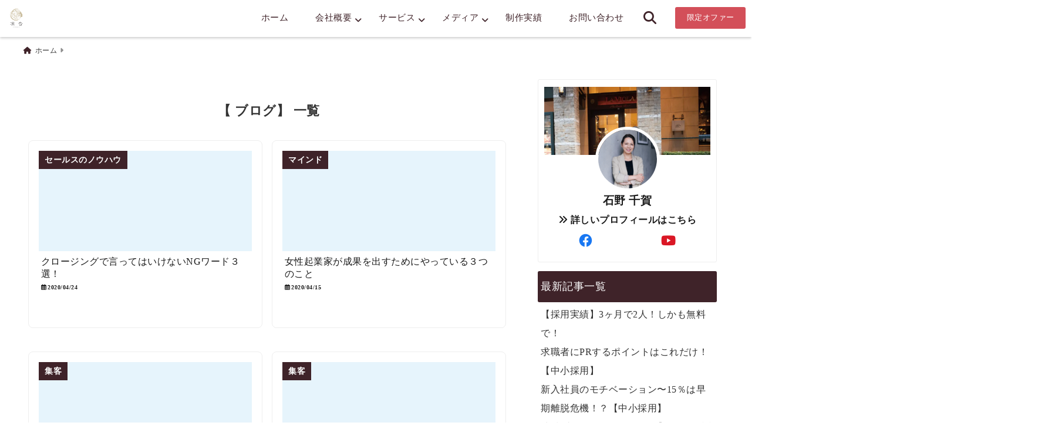

--- FILE ---
content_type: text/html; charset=UTF-8
request_url: https://consultant.chika-site.jp/category/blog/page/4/
body_size: 23982
content:


<!DOCTYPE html>
<!--[if lt IE 7]> <html class="ie6" lang="ja"> <![endif]-->
<!--[if IE 7]> <html class="i7" lang="ja"> <![endif]-->
<!--[if IE 8]> <html class="ie" lang="ja"> <![endif]-->
<!--[if gt IE 8]><!--> <html lang="ja"> <!--<![endif]-->
<head>
<!-- Google Tag Manager -->
<script>(function(w,d,s,l,i){w[l]=w[l]||[];w[l].push({'gtm.start':
new Date().getTime(),event:'gtm.js'});var f=d.getElementsByTagName(s)[0],
j=d.createElement(s),dl=l!='dataLayer'?'&l='+l:'';j.async=true;j.src=
'https://www.googletagmanager.com/gtm.js?id='+i+dl;f.parentNode.insertBefore(j,f);
})(window,document,'script','dataLayer','GTM-NGW753FF');</script>
<!-- End Google Tag Manager --><meta charset="UTF-8" />
<meta name="viewport" content="width=device-width,initial-scale=1.0">
<meta name="format-detection" content="telephone=no" />
<title>ブログ | 石野 千賀｜凛音株式会社-4ページ</title>
	<meta name="description" content="" />
<link rel="canonical" href="https://consultant.chika-site.jp/category/blog/page/4/"><!-- OGP -->
<meta property="og:type" content="website">
<meta property="og:title" content="クロージングで言ってはいけないNGワード３選！" />
<meta property="og:description" content="" />
<meta property="og:url" content="https://consultant.chika-site.jp/ngwords/" />
<meta name="twitter:card" content="summary_large_image" />

<meta property="og:site_name" content="石野 千賀｜凛音株式会社" />
<meta property="og:locale" content="ja_JP" />
<meta property="fb:admins" content="280000225843319" />
<meta property="fb:app_id" content="1760580897575502" />
<meta name="robots" content="max-image-preview:large" />
<!-- /OGP -->
<!-- Fontawesome Free Icon全て読込むとき -->
<!-- Fontawesomeの必要最低限にするとき -->
	<link rel="stylesheet" href="https://consultant.chika-site.jp/wp-content/themes/deer/css/all.min.css" media="print" onload="this.media='all'">
<!-- /Fontawesome設定終わり -->
<link rel="preload prefetch" as="font" href="https://consultant.chika-site.jp/wp-content/themes/deer/fonts/fa-brands-400.woff2" crossorigin>
<link rel="preload prefetch" as="font" href="https://consultant.chika-site.jp/wp-content/themes/deer/fonts/fa-regular-400.woff2" crossorigin>
<link rel="preload prefetch" as="font" href="https://consultant.chika-site.jp/wp-content/themes/deer/fonts/fa-solid-900.woff2" crossorigin>
	<link rel="preload prefetch" as="font" href="https://consultant.chika-site.jp/wp-content/themes/deer/webfonts/fa-brands-400.woff2" crossorigin>
<link rel="preload prefetch" as="font" href="https://consultant.chika-site.jp/wp-content/themes/deer/webfonts/fa-regular-400.woff2" crossorigin>
<link rel="preload prefetch" as="font" href="https://consultant.chika-site.jp/wp-content/themes/deer/webfonts/fa-solid-900.woff2" crossorigin>
<!-- Googleフォントを適用するとき -->
<!-- Googleフォントを適用しないとき -->
	<style>
		body{letter-spacing:.5px;font-family:'Helvetica Neue',Helvetica,'Hiragino Sans','ヒラギノ角ゴ ProN W3','Hiragino Kaku Gothic ProN',"メイリオ",'Meiryo',sans-serif;min-width:320px;word-wrap:break-word;#f2f2f2;overflow:hidden;}
		.gf{font-family:'Helvetica Neue',Helvetica,'Hiragino Sans','ヒラギノ角ゴ ProN W3','Hiragino Kaku Gothic ProN',"メイリオ",'Meiryo',sans-serif;font-weight:700}
	</style>
<!-- /Googleフォント設定終わり -->
<style>
*{margin:0;padding:0}
.pcnone{display:block;content-visibility: visible}
.smanone{display:none;content-visibility: hidden}
.mobile{display:block;content-visibility: visible}
.pc{display:none;content-visibility: hidden}
main,article,aside,header,canvas,details,figcaption,figure,footer,nav,section,summary{display:block}
#wpadminbar{position:fixed!important;transition:.5s ease}
.disappear{display:none;content-visibility: hidden;transition:.5s ease}
#totalcover{position:relative}
.header-change{display:flex;justify-content:space-between;position:fixed;top:-150px;transition:.5s;width:100%;z-index:1}
.header-change.show{top:0;left:0}
header .sitename img,.change-sitename img{max-height:35px;width:auto;margin:5px}
.sitename img a,.change-sitename img a{max-width:210px;margin:0 auto}
.header-search-btn.none #search-button{position:relative;top:0;right:0}
#header-gazou-pc{display:none}
a{position:relative;display:inline;text-decoration:underline;transition:.3s}
img,video,object{max-width:100%;height:auto;border:none;vertical-align:bottom;-webkit-transition:.8s;-moz-transition:.8s;-o-transition:.8s;-ms-transition:.8s;transition:.8s}
.clearfix:after{content:".";display:block;clear:both;height:0;visibility:hidden}
.clearfix{display:block}
.clear{clear:both}
p{font-size:16px;font-weight:300;line-height:1.9em;margin-bottom:20px;}
header .sitename,.change-sitename{font-size:22px;font-weight:800;line-height:22px;padding:0;height:auto;margin-bottom:0}
header .sitename a,.change-sitename a{font-size:22px;width:90%;text-decoration:none;font-weight:700;line-height:40px}
header h1{font-size:12px;font-weight:400}
header a{text-decoration:none}
header .descr{max-width:1400px;height:12px;text-align:left;font-size:10px;padding:0 10px 3px;font-weight:500;margin:0 auto;line-height:12px}
ul.breadcrumb {display: flex;align-items: center;}
ul.breadcrumb li{list-style:none;font-size:12px}
ul.breadcrumb li a{display:block;float:left;padding:0;margin:5px 0}
ul.breadcrumb li:first-child a:before{content:"\f015";font-family:"Font Awesome\ 5 Free";font-weight:700;margin-right:5px}
ul.breadcrumb li a:after{content:"\f0da";font-family:"Font Awesome\ 5 Free";font-weight:700;margin:0 10px 0 5px;margin-right:5px;color:#8e8e8e}
.header-action-btn a{display:block;min-width:100px;padding:10px;font-size:.8rem;border-radius:3px;text-decoration:none}
.header-action-btn{position:relative;z-index:2;text-align:center;margin:0 10px}
#change-logo{text-align:left}
ul.breadcrumb li:last-child{display:none}
h2{font-weight:700;font-size:20px;padding:1em 1.5em;margin:10px 0;border-radius:3px;line-height:1.6em}
.itiran-dl.clearfix {content-visibility: auto;contain-intrinsic-size: auto;}
#topnews h3{border-width:0}
#topnews .itiran-dl.clearfix,#newposts .itiran-dl.clearfix{position:relative;padding:8px 5px;margin:0 0 15px;transition:.3s ease;border-radius:3px;border:.0625rem solid #eee}
#topnews .itiran-dl.clearfix a.ripple.click-all,#newposts .itiran-dl.clearfix a.ripple.click-all{content-visibility: auto;contain: strict;position:absolute;top:0;left:0;width:100%;height:100%;z-index:1;transition:.2s ease}
#newposts .itiran-dl.clearfix:last-child{display:none}
#topnews .itiran-dt,#newposts .itiran-dt{width:128px;height:72px;overflow:hidden;float:left;position:relative;display:flex;justify-content:center;align-items:center}
#topnews .itiran-dt a,#newposts .itiran-dt a{width:100%}
#topnews .itiran-dt img,#newposts .itiran-dt img{width:100%}
.category_info p{position:absolute;top:0;z-index:1;padding:3px;font-size:10px;line-height:14px}
#topnews .itiran-dd,#newposts .itiran-dd{width:calc(100% - 133px);padding:0 0 2px 5px;float:left}
#topnews .clearfix .itiran-dd h3,#newposts .clearfix .itiran-dd h3{font-size:14px;font-weight:700;padding:0;margin-bottom:2px}
#topnews .clearfix .itiran-dd h3 a,#newposts .clearfix .itiran-dd h3 a{font-weight:500;text-decoration:none;line-height:1.3em;font-size:.9em}
#topnews .clearfix .itiran-dd .blog_info p,#newposts .clearfix .itiran-dd .blog_info p{float:left;font-size:10px;font-weight:700;line-height:13px;margin:0;padding:0 2px;width:100%;position:relative;left:0}
#topnews .clearfix .itiran-dd .blog_info p:before,#newposts .clearfix .itiran-dd .blog_info p:before{position:relative;font-family:'Font Awesome 5 Free';font-weight:400;content:"\f073";left:-2px}
h4.widgettitle{text-align:center;padding:10px 0;margin:20px 5px;border-radius:3px}
.article-date-design.date-deer-design {display:block;margin:0}
.article-date-design.date-deer-design .article-date{width:80px;height:80px;position:absolute;display:flex;justify-content:center;flex-wrap:wrap;align-items:center;align-content:center}
.article-date-design.date-deer-design .published-year{text-align:center;font-size:12px}
.article-date-design.date-deer-design .published-day{font-size:20px;font-weight:700;padding:0 0 2px}
.article-date-design.date-deer-design .published-date span{font-size:10px}
.article-date-design.date-deer-design .modified-date{text-align:center;font-size:12px;padding:0;position:absolute;z-index:1;width:80px;height:80px;display:flex;justify-content:center;align-items:center}
.modified-md{font-size:20px;margin:0 0 5px}
.article-date-design.date-deer-design .modified-date span{font-size:10px}
#side aside ul li{list-style:none}
#side aside ul{margin:0;padding:5px}
#side aside h4{font-size:18px;font-weight:400;padding:10px 5px;margin:15px 0 5px;line-height:33px;border-radius:.15em;clear:both}
#side aside ul li a{position:relative;display:inline;width:100%;line-height:2em;margin:0}
#side aside #mybox ul{color:#1a1a1a;margin-bottom:20px;padding:0 5px 10px;border-radius:3px;list-style:none}
#side p{font-size:.8em;line-height:24px}
#main-navigation ul{position:relative;left:50%;float:left}
#main-navigation ul li{list-style:none;padding:0;font-size:13px;display:block;position:relative;left:-50%;float:left}
#main-navigation ul li a {padding: 3px 20px;border-radius: 1px;position: relative;margin: 0 3px;font-weight: 500;font-size: 15px}
#main-navigation li a{text-align:center;text-decoration:none;padding:5px 10px;display:block;-webkit-transition:all .3s ease;-moz-transition:all .3s ease;-o-transition:all .3s ease;transition:all .3s ease}
#main-navigation li ul{display:none;border-top:1px #ccc;border-bottom:1px #ccc;border-radius:2px;padding:0;position:absolute;top:100%;left:0;margin:0 0 0 -1px;z-index:999}
#main-navigation ul li.main-parent-menu a:after {position: absolute;right: 3px;top: 5px;content: "\f107";font-family: 'Font Awesome 5 Free';font-size: 14px;font-weight: 700;line-height: 24px;transition: .3s ease}
#main-navigation li a span{font-size:12px;font-weight:400;display:block}
#main-navigation ul li ul li{left:0}
#side aside #search{padding-bottom:0;position:relative;clear:both;margin:10px 0}
#search{margin:75px 10px}
button.searchsubmit{width:45px;height:45px;padding:0;font-family:"Font Awesome 5 Free";font-size:28px;border:none;background:transparent;position:absolute;z-index:1;top:12px;right:5px;color:#5a5a5a}
#side aside button.searchsubmit{top:14px}
#side aside .side-profile a{font-weight:700}
.side-profile .side-profcoverimg img{width:100%}
.side-profcoverimg{height:120px;overflow:hidden;position:relative;display:flex;align-items:center}
.no-cover-side-profimg{display:flex;margin:-10px -10px 0;padding:10px;justify-content:center;align-items:center}
.no-cover-side-profimg img{border-radius:50%;width:100px;margin:0;border:5px solid #fff}
#header-upper-area,#change-header-upper-area{max-width:100%;padding:0 0 5px;margin:0 auto;box-shadow:0 .125rem .25rem #ccc;position:relative;width:100%}
#header-upper-area{z-index:2}
#header-upper-area.goup{position:relative;top:-300px;transition:.3s ease}
.transmission #header-upper-area{position:absolute;background:rgba(0,0,0,0);box-shadow:0 0 0}
.transmission .header-info{display:none;}
#header-sp-wrap .pcnone .transmission .header-info{bottom:0;top:unset}
.transmission.isnot-front-page.smanone .header-info {display: block;}
.pcnone .transmission .header-info {display: none;}
.transparent-up-info {display: none;text-align: center;}
.transparent-up-info.transmission {display: block;}
.transparent-up-info a {display: block;padding: 5px;text-decoration: none}
.left-menu-box{position:relative;float:left;width:45px;height:45px;margin:0 5px}
#logo-area,#change-logo-area{width:100%;max-width:1400px;padding:0;margin:5px auto;text-align:left;position:relative;display:flex;align-items:center;justify-content:space-between}
#logo,#change-logo{width:calc(100% - 110px);margin:0 auto;float:left}
#logo{text-align:center}
#change-logo{text-align:left}
#logo.logoleft,#change-logo.logoleft{float:left}
p.sitename,p .change-sitename{padding:3px 0;margin:0;height:100%;min-height:40px}
.header-search-btn{width:45px;height:45px;margin:0 5px;float:right}
#header-gazou-area{max-width:2500px;padding:0;margin:0 auto;position:relative;overflow:hidden}
#navi-area{text-align:center;max-width:1200px;padding:0;margin:0 0 0 auto;position:relative;z-index:2}
#top-upper{max-width:1200px;padding:0 auto;margin:0 auto 15px}
#top-under{max-width:820px;margin:0 auto;float:none;clear:both}
header{text-align:center;padding-top:3px}
#gazou{height:auto;max-width:100%!important}
html{overflow:auto}
body{overflow:hidden}
#spnaviwrap{position:relative}
.spnavi{overflow:hidden;width:100%}
nav#sp-navi::-webkit-scrollbar{display:none}
nav#sp-navi{overflow-x:auto;-webkit-overflow-scrolling:touch;width:100%}
nav#sp-navi ul{display:flex;max-width:100%;margin:0;padding:0;justify-content:flex-start;align-items:center}
#spnaviwrap .spnavi ul li{list-style:none;text-align:center}
#spnaviwrap .spnavi ul li a{margin:2px auto;padding:5px;font-size:10px;min-width:100px;display:inline-block}
nav#sp-navi ul li a i,nav#sp-navi ul li a svg{display:block;font-size:24px;margin:2px auto}
#sp-navi ul li a img{display:block;margin:0 auto;width:28px}
#side input.s{position:relative;width:95.5%;height:50px;padding:10px 2%;border:none;background:#eee;border-radius:3px}
#side aside a{font-weight:400;color:#333;text-decoration:none}
#header-sp-wrap{overflow:hidden;height:100%;position:relative}
#header-sp{position:relative;margin:-5px -0}
#header-sp-innner-center{position:absolute;top:50%;left:50%;-webkit-transform:translate(-50%,-50%);-moz-transform:translate(-50%,-50%);-ms-transform:translate(-50%,-50%);-o-transform:translate(-50%,-50%);transform:translate(-50%,-50%);width:90%;height:auto;z-index:1}
.header-info{font-size:.85em;text-align:center;padding:0;position:absolute;bottom:-35px;left:50%;transform:translateX(-50%);width:80%;max-width:1200px}
#header-sp-wrap .header-info{font-size:.85em;text-align:center;padding:0;position:absolute;top:0;left:50%;transform:translateX(-50%);width:90%;z-index:1}
.header-info a{display:block;padding:7px 10px;border-radius:30px;margin:10px auto;text-decoration:none;box-shadow:0 1px 13px #ccc}
.header-info.not-front.pcnone{bottom:0;width:90%}
.page-template-sp-landingpage #wrapper{margin:0 auto}
body.page-template-sp-landingpage #contentInner{margin:0 auto;padding:0 5px}
body.page-template-sp-landingpage main{padding:0 20px}
#wrapper{max-width:600px;padding:0;margin:0 auto}
#content{min-height:100vh;margin:0 5px;width:auto}
#contentInner{padding:10px 5px;border-radius:3px}
main{margin:0 0 10px;padding:0 5px 40px}
.pagination{clear:both;position:relative;font-size:18px;line-height:18px;margin:20px;display:flex;padding:0;justify-content:center;align-items:center}
.pagination span,.pagination a{display:block;float:left;border-radius:3px;margin:0;padding:5px;text-decoration:none;width:30px;height:30px;line-height:30px;text-align:center}
.pagination .current{padding:5px;color:#fff;}
.modified-date,.modified-date.date-normal{display:none}
.article-date,.article-date.date-normal{display:none}
.article-date-design,.article-date-design.date-normal{margin:0 0 0 10px}
.article-date-design,.article-date-design.date-normal,.page-article-date-design{font-size:12px;display:flex;flex-wrap:wrap;align-items:center;flex-direction:row;justify-content:flex-start}
.modified-date-normal,.modified-date-normal.date-normal,.article-date-normal,.article-date-normal.date-normal,.page-article-date-design .modified-date-normal,.page-article-date-design .article-date-normal{margin:5px 10px 10px 0}
.page-article-date-design{margin:0}
.writer-name{margin:0 0 5px}
.writer-name i{margin:0 0 0 10px}
.modified-date-normal.date-deer-design{display:none}
.published-date-normal.date-deer-design{display:none}
.writer-normal.date-deer-design{display:none}
.page-both-date-design{font-size:12px;display:flex;flex-wrap:wrap;align-items:center;flex-direction:row;justify-content:flex-start;margin:0 0 -15px}
.page-both-date-design .modified-date-normal,.page-both-date-design .article-date-normal{margin:0 10px 0 0}
.lpwide2{margin:0 -100px;padding:20px 100px;clear:both}
.lpwide2-inner{max-width:420px;width:100%;padding:0}
.textwidget{margin:0;padding:5px}
.ripple{position:relative;overflow:hidden}
h2.toppage{background:none;text-align:left;margin:0;display:block;padding:20px 10px;letter-spacing:1px;font-size:1.5rem;font-weight:400}
#start-menu,#change-start-menu{display:none}
.left-menu{width:40px;height:40px;line-height:40px;border-radius:3px;text-align:center;font-size:23px;position:absolute;z-index:1;padding:3px;top:-5px;left:-1px;animation:fadeIn .5s ease 0 1 normal}
.menu-title{position:absolute;font-size:10px;top:25px;left:7px;animation:fadeIn .3s ease 0 1 normal}
.left-menu-close{display:none}
#start-search{display:none}
#search-button{padding:0;top:0;right:5px;width:45px;height:45px;line-height:45px;border-radius:50%;text-align:center;font-size:20px;color:#fff;-webkit-transition:all .3s ease;-moz-transition:all .3s ease;-o-transition:all .3s ease;overflow:hidden;z-index:997}
#search-button-close{display:none}
#search-wrap{display:none}
.simple-sns-share-btn{display:none}
.simple-sns-share-btn.clean-type{display:none}
.only-one-share-btn.simple-type{display:none}
.simple-sns-share-btn.simple-type .sns{display:flex;justify-content:space-evenly}
.simple-sns-share-btn.simple-type .sns a{width:30px;height:30px;font-size:24px;line-height:30px}
.simple-sns-share-btn.simple-type{display:block;border-bottom:solid .0625rem #e0e0e0;margin:0 10px 20px}
#start-article-share{display:none}
#article-share-btn{padding:0;bottom:-10px;right:10px;width:45px;height:45px;line-height:45px;border-radius:50%;text-align:center;font-size:20px;-webkit-transition:all .3s ease;-moz-transition:all .3s ease;-o-transition:all .3s ease;overflow:hidden;z-index:0;position:absolute;background:#fff;box-shadow:0 1px 5px #ccc;transition:..2s ease-in-out}
#article-share-btn:hover{box-shadow:0 5px 15px #888;transition:.2s ease-in-out}
#article-share-btn-close{display:none}
#article-share-wrap{display:none}
#start-article-share:checked ~ #article-share-wrap{display:block}
#article-share-wrap{margin:0;position:fixed;z-index:10000;top:50%;left:50%;transform:translate(-50%,-50%);width:90%;max-width:500px;height:auto;background:#fff;border-radius:3px}
#start-article-share:checked ~ label #article-share-close{position:fixed;display:block;right:0;top:0;width:100vw;height:100vh;background:rgb(0 0 0 / 60%);color:#fff;font-weight:700;z-index:10000;line-height:55px;font-size:50px;text-align:center;animation:fadeIn .3s ease 0 1 normal}
#article-share-wrap .sns{margin:10px;display:flex;justify-content:space-evenly}
#article-share-wrap .share-btns .sns a{position:relative;display:block;font-size:30px;width:50px;height:50px;line-height:50px;text-align:center;margin:0}
li.cat-item{list-style:none}
#top-under{max-width:800px}
#start-menu:checked ~ label .menu-title,#change-start-menu:checked ~ label .menu-title{display:none}
.left-menu-wrap ul li a:hover{background:#efefef}
.left-menu-wrap ul li a{color:#2d2d2d;font-size:.9em;font-weight:400;width:90%;padding:10px 0;margin:5px 0;display:inline-block;text-decoration: none}
.left-menu-wrap ul{list-style:none}
.left-menu-wrap{position:fixed;z-index:999;top:0;left:-400px;overflow:hidden;overflow-y:auto;width:285px;height:100vh;color:#1a1a1a;text-align:left;background:#fff;margin:0 auto;padding:0;box-shadow:0 1px 14px #000}
.left-menu-yohaku{padding:50px}
.left-menu-header{display:block;position:relative;top:0;height:auto;width:100%;left:0}
.left-menu-header p.sitename{display:block;position:relative;top:0;padding:10px;margin:0}
.left-menu-header p.sitename a{width:90%;position:relative;top:80px;padding:5px;font-size:20px}
.left-menu-header p.sitename img{position:relative;max-width:100%;width:auto;height:35px;margin:0;padding:0}
.left-menu-style{padding:10px}
.left-menu-wrap h4{color:#fff;padding:5px 10px;margin:10px 0;border-radius:3px}
#wp-a11y-speak-polite{display:none}
.footer-fix-menu{position:fixed;left:0;bottom:0;height:65px;z-index:9999;border-top:1px solid #ccc}
.footer-fix-menu a{margin:5px 0 0;text-decoration:none}
.footer-table-ul.pcnone{display:table;padding:0;table-layout:fixed;text-align:center;width:100%}
.footer-table-ul.pcnone li{display:table-cell;vertical-align:top;height:65px;padding:7px}
.footer-icon{font-size:1.5em}
.footer-memu-text{font-size:10px;margin:2px 0 0}
.social-share-button{max-width:320px;margin:0 auto;padding:10px;text-align:center}
.social-share-button ul{padding:0;margin:10px 0}
#side aside #mybox .social-share-button ul{padding:0;margin:0}
#side aside .social-share-button ul li a{display:block;padding:0;margin:0 auto;width:40px;height:40px;line-height:40px;font-size:1.4em;border-radius:50%;color:#333}
#side aside .social-share-button ul li{line-height:1.5em;padding:5px}
.social-share-button ul{display:table;table-layout:fixed;text-align:center;width:100%}
.social-share-button ul li{display:table-cell;vertical-align:center}
.social-share-button ul li a:before{display:none}
.side-name{font-size:1.2em;font-weight:700;text-align:center;margin:3px 0}
.side-job{text-align:center;font-size:.85em;font-weight:700;margin:10px auto;line-height:20px}
.side-profimg{text-align:center;margin:-50px 0 0;position:relative;width:100px;left:calc(50% - 5px);transform:translateX(-50%)}
.side-profimg img{border-radius:50%;margin:0;border:solid 5px #fff}
.side-profile p{margin:10px 0;padding:0 5px}
.side-profile .social-share-button{padding:0}
.side-profile{margin:20px0;border-radius:3px;padding:10px;border:.0625rem solid #eee;overflow:hidden}
.social-prof-link a{padding:10px}
video#wp-custom-header-video {margin: 0 0 -5px;}
.yokonarabi-wrap{display:flex;overflow:auto;justify-content:space-between;align-items: flex-start;text-align:center;max-width:1200px;margin: 0 auto}
.yokonarabi-inner{margin:10px;min-width:80px;;max-width:80px;text-align:center;font-size:.85rem}
.yokonarabi-inner a {text-decoration: none;margin: 10px;display:inherit}
.yokonarabi-wrap::-webkit-scrollbar{height:2px}
.yokonarabi-wrap::-webkit-scrollbar-track{background:#ddd}
.yokonarabi-wrap::-webkit-scrollbar-thumb{background:#6f6f6f}
li.wp-block-latest-comments__comment footer {margin: 0;}
#newposts {margin: 0 10px}
#newposts h2.widgettitle {margin: 10px 0;}
@media only screen and (min-width: 440px) {
header .sitename img,.change-sitename img{max-width:300px}
.yokonarabi-inner{font-size:1rem}
ul.breadcrumb li a{margin:0}
header .sitename a{width:100%;font-size:26px;line-height:32px}
#topnews .itiran-dl.clearfix,#newposts .itiran-dl.clearfix{overflow:hidden;padding:2%;margin-bottom:0;width:43.4%;float:left;margin:5px 1% 35px;height:285px;border:solid .0625rem #eee;border-radius:.5rem}
#topnews .itiran-dt,#newposts .itiran-dt{width:100%;height:65%;align-items:flex-start}
#topnews .itiran-dd,#newposts .itiran-dd{width:98%;padding:1%}
#topnews .clearfix .itiran-dd h3,#newposts .clearfix .itiran-dd h3{font-size:18px;line-height:18px;font-weight:400;padding:0;margin:5px 0}
#newposts .clearfix .itiran-dd h3{overflow:hidden;height:45px}
.category_info p{position:absolute;top:0;z-index:1;padding:3px;font-size:14px;line-height:20px}
}
@media only screen and (min-width: 780px) {
.smanone{display:block;content-visibility: visible}
.pcnone{display:none;content-visibility: hidden}
.pc{display:block;content-visibility: visible}
.mobile{display:none;content-visibility: hidden}
h1.descr.logo-center {text-align: center;}
#logo-area.logo-center {display: block;}
#logo.logo-center{margin:0 auto;text-align:center;max-width:500px;width:100%}
#logo.logo-center .sitename img{max-width:500px;max-height:60px}
.center-position, .center-position.logo-center{display:flex;align-items:center}
#navi-area.logo-center{margin:10px auto}
.yokonarabi-inner{min-width:120px;max-width:120px}
#logo,#change-logo{text-align:left;margin:5px;max-width:300px;float:left}
.left-menu-box{display:none}
.page-article-date-design .modified-date-normal,.page-article-date-design .article-date-normal{margin:0 10px 10px 0}
#newposts .itiran-dl.clearfix{width:27%;margin:10px 1%;padding:2%;transition:.2s ease}
#newposts .itiran-dl.clearfix:hover{transition:.2s ease;box-shadow:0 5px 10px #ccc}
.footer-table-ul.pcnone{display:none}
#header-gazou-pc{display:block}
header .sitename a,.change-sitename a{width:100%;font-size:22px;line-height:40px}
#logo,#change-logo{float:none}
header .sitename{font-size:26px;line-height:40px;height:auto}
.header-gazou-inner{position:absolute;top:50%;left:50%;-webkit-transform:translate(-50%,-50%);-moz-transform:translate(-50%,-50%);-ms-transform:translate(-50%,-50%);-o-transform:translate(-50%,-50%);transform:translate(-50%,-50%);z-index:0;width:80%;height:auto}
#topnews .itiran-dt,#newposts .itiran-dt{height:60%;position:relative:}
body.page-template.page-template-page-one-column.page .post,body.page-template-page-one-column-sns.page .post {max-width: 1200px}
}
</style>

<link rel="alternate" type="application/rss+xml" title="石野 千賀｜凛音株式会社 RSS Feed" href="https://consultant.chika-site.jp/feed/" />
<link rel="pingback" href="https://consultant.chika-site.jp/xmlrpc.php" />
<link rel="pingback" href="https://consultant.chika-site.jp/xmlrpc.php" />
<link rel="preconnect" href="cdnjs.cloudflare.com">
<link rel="preconnect" href="ajax.googleapis.com">
<link rel="preconnect" href="unpkg.com">
<link rel="preconnect dns-prefetch" href="www.googletagmanager.com">
<link rel="preconnect dns-prefetch" href="www.google-analytics.com">
<link rel="preconnect dns-prefetch" href="www.gstatic.com">
<link rel="preconnect dns-prefetch" href="script.hotjar.com">
<link rel="preconnect dns-prefetch" href="connect.facebook.net">
<link rel="preconnect dns-prefetch" href="hcaptcha.com">

<meta name='robots' content='max-image-preview:large' />
<style id='wp-img-auto-sizes-contain-inline-css' type='text/css'>
img:is([sizes=auto i],[sizes^="auto," i]){contain-intrinsic-size:3000px 1500px}
/*# sourceURL=wp-img-auto-sizes-contain-inline-css */
</style>
<style id='wp-emoji-styles-inline-css' type='text/css'>

	img.wp-smiley, img.emoji {
		display: inline !important;
		border: none !important;
		box-shadow: none !important;
		height: 1em !important;
		width: 1em !important;
		margin: 0 0.07em !important;
		vertical-align: -0.1em !important;
		background: none !important;
		padding: 0 !important;
	}
/*# sourceURL=wp-emoji-styles-inline-css */
</style>
<style id='wp-block-library-inline-css' type='text/css'>
:root{--wp-block-synced-color:#7a00df;--wp-block-synced-color--rgb:122,0,223;--wp-bound-block-color:var(--wp-block-synced-color);--wp-editor-canvas-background:#ddd;--wp-admin-theme-color:#007cba;--wp-admin-theme-color--rgb:0,124,186;--wp-admin-theme-color-darker-10:#006ba1;--wp-admin-theme-color-darker-10--rgb:0,107,160.5;--wp-admin-theme-color-darker-20:#005a87;--wp-admin-theme-color-darker-20--rgb:0,90,135;--wp-admin-border-width-focus:2px}@media (min-resolution:192dpi){:root{--wp-admin-border-width-focus:1.5px}}.wp-element-button{cursor:pointer}:root .has-very-light-gray-background-color{background-color:#eee}:root .has-very-dark-gray-background-color{background-color:#313131}:root .has-very-light-gray-color{color:#eee}:root .has-very-dark-gray-color{color:#313131}:root .has-vivid-green-cyan-to-vivid-cyan-blue-gradient-background{background:linear-gradient(135deg,#00d084,#0693e3)}:root .has-purple-crush-gradient-background{background:linear-gradient(135deg,#34e2e4,#4721fb 50%,#ab1dfe)}:root .has-hazy-dawn-gradient-background{background:linear-gradient(135deg,#faaca8,#dad0ec)}:root .has-subdued-olive-gradient-background{background:linear-gradient(135deg,#fafae1,#67a671)}:root .has-atomic-cream-gradient-background{background:linear-gradient(135deg,#fdd79a,#004a59)}:root .has-nightshade-gradient-background{background:linear-gradient(135deg,#330968,#31cdcf)}:root .has-midnight-gradient-background{background:linear-gradient(135deg,#020381,#2874fc)}:root{--wp--preset--font-size--normal:16px;--wp--preset--font-size--huge:42px}.has-regular-font-size{font-size:1em}.has-larger-font-size{font-size:2.625em}.has-normal-font-size{font-size:var(--wp--preset--font-size--normal)}.has-huge-font-size{font-size:var(--wp--preset--font-size--huge)}.has-text-align-center{text-align:center}.has-text-align-left{text-align:left}.has-text-align-right{text-align:right}.has-fit-text{white-space:nowrap!important}#end-resizable-editor-section{display:none}.aligncenter{clear:both}.items-justified-left{justify-content:flex-start}.items-justified-center{justify-content:center}.items-justified-right{justify-content:flex-end}.items-justified-space-between{justify-content:space-between}.screen-reader-text{border:0;clip-path:inset(50%);height:1px;margin:-1px;overflow:hidden;padding:0;position:absolute;width:1px;word-wrap:normal!important}.screen-reader-text:focus{background-color:#ddd;clip-path:none;color:#444;display:block;font-size:1em;height:auto;left:5px;line-height:normal;padding:15px 23px 14px;text-decoration:none;top:5px;width:auto;z-index:100000}html :where(.has-border-color){border-style:solid}html :where([style*=border-top-color]){border-top-style:solid}html :where([style*=border-right-color]){border-right-style:solid}html :where([style*=border-bottom-color]){border-bottom-style:solid}html :where([style*=border-left-color]){border-left-style:solid}html :where([style*=border-width]){border-style:solid}html :where([style*=border-top-width]){border-top-style:solid}html :where([style*=border-right-width]){border-right-style:solid}html :where([style*=border-bottom-width]){border-bottom-style:solid}html :where([style*=border-left-width]){border-left-style:solid}html :where(img[class*=wp-image-]){height:auto;max-width:100%}:where(figure){margin:0 0 1em}html :where(.is-position-sticky){--wp-admin--admin-bar--position-offset:var(--wp-admin--admin-bar--height,0px)}@media screen and (max-width:600px){html :where(.is-position-sticky){--wp-admin--admin-bar--position-offset:0px}}

/*# sourceURL=wp-block-library-inline-css */
</style><style id='wp-block-archives-inline-css' type='text/css'>
.wp-block-archives{box-sizing:border-box}.wp-block-archives-dropdown label{display:block}
/*# sourceURL=https://consultant.chika-site.jp/wp-includes/blocks/archives/style.min.css */
</style>
<style id='wp-block-categories-inline-css' type='text/css'>
.wp-block-categories{box-sizing:border-box}.wp-block-categories.alignleft{margin-right:2em}.wp-block-categories.alignright{margin-left:2em}.wp-block-categories.wp-block-categories-dropdown.aligncenter{text-align:center}.wp-block-categories .wp-block-categories__label{display:block;width:100%}
/*# sourceURL=https://consultant.chika-site.jp/wp-includes/blocks/categories/style.min.css */
</style>
<style id='wp-block-heading-inline-css' type='text/css'>
h1:where(.wp-block-heading).has-background,h2:where(.wp-block-heading).has-background,h3:where(.wp-block-heading).has-background,h4:where(.wp-block-heading).has-background,h5:where(.wp-block-heading).has-background,h6:where(.wp-block-heading).has-background{padding:1.25em 2.375em}h1.has-text-align-left[style*=writing-mode]:where([style*=vertical-lr]),h1.has-text-align-right[style*=writing-mode]:where([style*=vertical-rl]),h2.has-text-align-left[style*=writing-mode]:where([style*=vertical-lr]),h2.has-text-align-right[style*=writing-mode]:where([style*=vertical-rl]),h3.has-text-align-left[style*=writing-mode]:where([style*=vertical-lr]),h3.has-text-align-right[style*=writing-mode]:where([style*=vertical-rl]),h4.has-text-align-left[style*=writing-mode]:where([style*=vertical-lr]),h4.has-text-align-right[style*=writing-mode]:where([style*=vertical-rl]),h5.has-text-align-left[style*=writing-mode]:where([style*=vertical-lr]),h5.has-text-align-right[style*=writing-mode]:where([style*=vertical-rl]),h6.has-text-align-left[style*=writing-mode]:where([style*=vertical-lr]),h6.has-text-align-right[style*=writing-mode]:where([style*=vertical-rl]){rotate:180deg}
/*# sourceURL=https://consultant.chika-site.jp/wp-includes/blocks/heading/style.min.css */
</style>
<style id='wp-block-latest-posts-inline-css' type='text/css'>
.wp-block-latest-posts{box-sizing:border-box}.wp-block-latest-posts.alignleft{margin-right:2em}.wp-block-latest-posts.alignright{margin-left:2em}.wp-block-latest-posts.wp-block-latest-posts__list{list-style:none}.wp-block-latest-posts.wp-block-latest-posts__list li{clear:both;overflow-wrap:break-word}.wp-block-latest-posts.is-grid{display:flex;flex-wrap:wrap}.wp-block-latest-posts.is-grid li{margin:0 1.25em 1.25em 0;width:100%}@media (min-width:600px){.wp-block-latest-posts.columns-2 li{width:calc(50% - .625em)}.wp-block-latest-posts.columns-2 li:nth-child(2n){margin-right:0}.wp-block-latest-posts.columns-3 li{width:calc(33.33333% - .83333em)}.wp-block-latest-posts.columns-3 li:nth-child(3n){margin-right:0}.wp-block-latest-posts.columns-4 li{width:calc(25% - .9375em)}.wp-block-latest-posts.columns-4 li:nth-child(4n){margin-right:0}.wp-block-latest-posts.columns-5 li{width:calc(20% - 1em)}.wp-block-latest-posts.columns-5 li:nth-child(5n){margin-right:0}.wp-block-latest-posts.columns-6 li{width:calc(16.66667% - 1.04167em)}.wp-block-latest-posts.columns-6 li:nth-child(6n){margin-right:0}}:root :where(.wp-block-latest-posts.is-grid){padding:0}:root :where(.wp-block-latest-posts.wp-block-latest-posts__list){padding-left:0}.wp-block-latest-posts__post-author,.wp-block-latest-posts__post-date{display:block;font-size:.8125em}.wp-block-latest-posts__post-excerpt,.wp-block-latest-posts__post-full-content{margin-bottom:1em;margin-top:.5em}.wp-block-latest-posts__featured-image a{display:inline-block}.wp-block-latest-posts__featured-image img{height:auto;max-width:100%;width:auto}.wp-block-latest-posts__featured-image.alignleft{float:left;margin-right:1em}.wp-block-latest-posts__featured-image.alignright{float:right;margin-left:1em}.wp-block-latest-posts__featured-image.aligncenter{margin-bottom:1em;text-align:center}
/*# sourceURL=https://consultant.chika-site.jp/wp-includes/blocks/latest-posts/style.min.css */
</style>
<style id='wp-block-spacer-inline-css' type='text/css'>
.wp-block-spacer{clear:both}
/*# sourceURL=https://consultant.chika-site.jp/wp-includes/blocks/spacer/style.min.css */
</style>
<style id='global-styles-inline-css' type='text/css'>
:root{--wp--preset--aspect-ratio--square: 1;--wp--preset--aspect-ratio--4-3: 4/3;--wp--preset--aspect-ratio--3-4: 3/4;--wp--preset--aspect-ratio--3-2: 3/2;--wp--preset--aspect-ratio--2-3: 2/3;--wp--preset--aspect-ratio--16-9: 16/9;--wp--preset--aspect-ratio--9-16: 9/16;--wp--preset--color--black: #000000;--wp--preset--color--cyan-bluish-gray: #abb8c3;--wp--preset--color--white: #ffffff;--wp--preset--color--pale-pink: #f78da7;--wp--preset--color--vivid-red: #cf2e2e;--wp--preset--color--luminous-vivid-orange: #ff6900;--wp--preset--color--luminous-vivid-amber: #fcb900;--wp--preset--color--light-green-cyan: #7bdcb5;--wp--preset--color--vivid-green-cyan: #00d084;--wp--preset--color--pale-cyan-blue: #8ed1fc;--wp--preset--color--vivid-cyan-blue: #0693e3;--wp--preset--color--vivid-purple: #9b51e0;--wp--preset--gradient--vivid-cyan-blue-to-vivid-purple: linear-gradient(135deg,rgb(6,147,227) 0%,rgb(155,81,224) 100%);--wp--preset--gradient--light-green-cyan-to-vivid-green-cyan: linear-gradient(135deg,rgb(122,220,180) 0%,rgb(0,208,130) 100%);--wp--preset--gradient--luminous-vivid-amber-to-luminous-vivid-orange: linear-gradient(135deg,rgb(252,185,0) 0%,rgb(255,105,0) 100%);--wp--preset--gradient--luminous-vivid-orange-to-vivid-red: linear-gradient(135deg,rgb(255,105,0) 0%,rgb(207,46,46) 100%);--wp--preset--gradient--very-light-gray-to-cyan-bluish-gray: linear-gradient(135deg,rgb(238,238,238) 0%,rgb(169,184,195) 100%);--wp--preset--gradient--cool-to-warm-spectrum: linear-gradient(135deg,rgb(74,234,220) 0%,rgb(151,120,209) 20%,rgb(207,42,186) 40%,rgb(238,44,130) 60%,rgb(251,105,98) 80%,rgb(254,248,76) 100%);--wp--preset--gradient--blush-light-purple: linear-gradient(135deg,rgb(255,206,236) 0%,rgb(152,150,240) 100%);--wp--preset--gradient--blush-bordeaux: linear-gradient(135deg,rgb(254,205,165) 0%,rgb(254,45,45) 50%,rgb(107,0,62) 100%);--wp--preset--gradient--luminous-dusk: linear-gradient(135deg,rgb(255,203,112) 0%,rgb(199,81,192) 50%,rgb(65,88,208) 100%);--wp--preset--gradient--pale-ocean: linear-gradient(135deg,rgb(255,245,203) 0%,rgb(182,227,212) 50%,rgb(51,167,181) 100%);--wp--preset--gradient--electric-grass: linear-gradient(135deg,rgb(202,248,128) 0%,rgb(113,206,126) 100%);--wp--preset--gradient--midnight: linear-gradient(135deg,rgb(2,3,129) 0%,rgb(40,116,252) 100%);--wp--preset--font-size--small: 13px;--wp--preset--font-size--medium: 20px;--wp--preset--font-size--large: 36px;--wp--preset--font-size--x-large: 42px;--wp--preset--spacing--20: 0.44rem;--wp--preset--spacing--30: 0.67rem;--wp--preset--spacing--40: 1rem;--wp--preset--spacing--50: 1.5rem;--wp--preset--spacing--60: 2.25rem;--wp--preset--spacing--70: 3.38rem;--wp--preset--spacing--80: 5.06rem;--wp--preset--shadow--natural: 6px 6px 9px rgba(0, 0, 0, 0.2);--wp--preset--shadow--deep: 12px 12px 50px rgba(0, 0, 0, 0.4);--wp--preset--shadow--sharp: 6px 6px 0px rgba(0, 0, 0, 0.2);--wp--preset--shadow--outlined: 6px 6px 0px -3px rgb(255, 255, 255), 6px 6px rgb(0, 0, 0);--wp--preset--shadow--crisp: 6px 6px 0px rgb(0, 0, 0);}:where(.is-layout-flex){gap: 0.5em;}:where(.is-layout-grid){gap: 0.5em;}body .is-layout-flex{display: flex;}.is-layout-flex{flex-wrap: wrap;align-items: center;}.is-layout-flex > :is(*, div){margin: 0;}body .is-layout-grid{display: grid;}.is-layout-grid > :is(*, div){margin: 0;}:where(.wp-block-columns.is-layout-flex){gap: 2em;}:where(.wp-block-columns.is-layout-grid){gap: 2em;}:where(.wp-block-post-template.is-layout-flex){gap: 1.25em;}:where(.wp-block-post-template.is-layout-grid){gap: 1.25em;}.has-black-color{color: var(--wp--preset--color--black) !important;}.has-cyan-bluish-gray-color{color: var(--wp--preset--color--cyan-bluish-gray) !important;}.has-white-color{color: var(--wp--preset--color--white) !important;}.has-pale-pink-color{color: var(--wp--preset--color--pale-pink) !important;}.has-vivid-red-color{color: var(--wp--preset--color--vivid-red) !important;}.has-luminous-vivid-orange-color{color: var(--wp--preset--color--luminous-vivid-orange) !important;}.has-luminous-vivid-amber-color{color: var(--wp--preset--color--luminous-vivid-amber) !important;}.has-light-green-cyan-color{color: var(--wp--preset--color--light-green-cyan) !important;}.has-vivid-green-cyan-color{color: var(--wp--preset--color--vivid-green-cyan) !important;}.has-pale-cyan-blue-color{color: var(--wp--preset--color--pale-cyan-blue) !important;}.has-vivid-cyan-blue-color{color: var(--wp--preset--color--vivid-cyan-blue) !important;}.has-vivid-purple-color{color: var(--wp--preset--color--vivid-purple) !important;}.has-black-background-color{background-color: var(--wp--preset--color--black) !important;}.has-cyan-bluish-gray-background-color{background-color: var(--wp--preset--color--cyan-bluish-gray) !important;}.has-white-background-color{background-color: var(--wp--preset--color--white) !important;}.has-pale-pink-background-color{background-color: var(--wp--preset--color--pale-pink) !important;}.has-vivid-red-background-color{background-color: var(--wp--preset--color--vivid-red) !important;}.has-luminous-vivid-orange-background-color{background-color: var(--wp--preset--color--luminous-vivid-orange) !important;}.has-luminous-vivid-amber-background-color{background-color: var(--wp--preset--color--luminous-vivid-amber) !important;}.has-light-green-cyan-background-color{background-color: var(--wp--preset--color--light-green-cyan) !important;}.has-vivid-green-cyan-background-color{background-color: var(--wp--preset--color--vivid-green-cyan) !important;}.has-pale-cyan-blue-background-color{background-color: var(--wp--preset--color--pale-cyan-blue) !important;}.has-vivid-cyan-blue-background-color{background-color: var(--wp--preset--color--vivid-cyan-blue) !important;}.has-vivid-purple-background-color{background-color: var(--wp--preset--color--vivid-purple) !important;}.has-black-border-color{border-color: var(--wp--preset--color--black) !important;}.has-cyan-bluish-gray-border-color{border-color: var(--wp--preset--color--cyan-bluish-gray) !important;}.has-white-border-color{border-color: var(--wp--preset--color--white) !important;}.has-pale-pink-border-color{border-color: var(--wp--preset--color--pale-pink) !important;}.has-vivid-red-border-color{border-color: var(--wp--preset--color--vivid-red) !important;}.has-luminous-vivid-orange-border-color{border-color: var(--wp--preset--color--luminous-vivid-orange) !important;}.has-luminous-vivid-amber-border-color{border-color: var(--wp--preset--color--luminous-vivid-amber) !important;}.has-light-green-cyan-border-color{border-color: var(--wp--preset--color--light-green-cyan) !important;}.has-vivid-green-cyan-border-color{border-color: var(--wp--preset--color--vivid-green-cyan) !important;}.has-pale-cyan-blue-border-color{border-color: var(--wp--preset--color--pale-cyan-blue) !important;}.has-vivid-cyan-blue-border-color{border-color: var(--wp--preset--color--vivid-cyan-blue) !important;}.has-vivid-purple-border-color{border-color: var(--wp--preset--color--vivid-purple) !important;}.has-vivid-cyan-blue-to-vivid-purple-gradient-background{background: var(--wp--preset--gradient--vivid-cyan-blue-to-vivid-purple) !important;}.has-light-green-cyan-to-vivid-green-cyan-gradient-background{background: var(--wp--preset--gradient--light-green-cyan-to-vivid-green-cyan) !important;}.has-luminous-vivid-amber-to-luminous-vivid-orange-gradient-background{background: var(--wp--preset--gradient--luminous-vivid-amber-to-luminous-vivid-orange) !important;}.has-luminous-vivid-orange-to-vivid-red-gradient-background{background: var(--wp--preset--gradient--luminous-vivid-orange-to-vivid-red) !important;}.has-very-light-gray-to-cyan-bluish-gray-gradient-background{background: var(--wp--preset--gradient--very-light-gray-to-cyan-bluish-gray) !important;}.has-cool-to-warm-spectrum-gradient-background{background: var(--wp--preset--gradient--cool-to-warm-spectrum) !important;}.has-blush-light-purple-gradient-background{background: var(--wp--preset--gradient--blush-light-purple) !important;}.has-blush-bordeaux-gradient-background{background: var(--wp--preset--gradient--blush-bordeaux) !important;}.has-luminous-dusk-gradient-background{background: var(--wp--preset--gradient--luminous-dusk) !important;}.has-pale-ocean-gradient-background{background: var(--wp--preset--gradient--pale-ocean) !important;}.has-electric-grass-gradient-background{background: var(--wp--preset--gradient--electric-grass) !important;}.has-midnight-gradient-background{background: var(--wp--preset--gradient--midnight) !important;}.has-small-font-size{font-size: var(--wp--preset--font-size--small) !important;}.has-medium-font-size{font-size: var(--wp--preset--font-size--medium) !important;}.has-large-font-size{font-size: var(--wp--preset--font-size--large) !important;}.has-x-large-font-size{font-size: var(--wp--preset--font-size--x-large) !important;}
/*# sourceURL=global-styles-inline-css */
</style>

<style id='classic-theme-styles-inline-css' type='text/css'>
/*! This file is auto-generated */
.wp-block-button__link{color:#fff;background-color:#32373c;border-radius:9999px;box-shadow:none;text-decoration:none;padding:calc(.667em + 2px) calc(1.333em + 2px);font-size:1.125em}.wp-block-file__button{background:#32373c;color:#fff;text-decoration:none}
/*# sourceURL=/wp-includes/css/classic-themes.min.css */
</style>
<link rel='stylesheet' id='style-css' href='https://consultant.chika-site.jp/wp-content/themes/deer/style.css?ver=6.9' type='text/css' media='all' />
<link rel='stylesheet' id='child-style-css' href='https://consultant.chika-site.jp/wp-content/themes/deer_child/style.css?ver=6.9' type='text/css' media='all' />
<link rel='stylesheet' id='parent-style-css' href='https://consultant.chika-site.jp/wp-content/themes/deer/style.css?ver=6.9' type='text/css' media='all' />
<link rel='stylesheet' id='main-css' href='https://consultant.chika-site.jp/wp-content/themes/deer/style.css?ver=6.9' type='text/css' media='all' />
<link rel="https://api.w.org/" href="https://consultant.chika-site.jp/wp-json/" /><link rel="alternate" title="JSON" type="application/json" href="https://consultant.chika-site.jp/wp-json/wp/v2/categories/8" />
<style type="text/css">




/*カスタマイザーサイトカラー*/
/*1-AB*/
#header-upper-area, #change-header-upper-area {
	background: -webkit-linear-gradient(left, #ffffff, #ffffff); 
	background: linear-gradient(to right, #ffffff, #ffffff); 
}

/* 2*/
.left-menu { color: #3f2329;}
header .sitename a,.change-sitename a { color: #3f2329;}
header h1 { color: #3f2329;}
header .descr { color: #3f2329;}
.menu-title { color: #3f2329;}
header .sitename,.change-sitename { color: #3f2329;}
#main-navigation ul li a { color: #3f2329;}
#main-navigation ul li.main-parent-menu a:after{ color: #3f2329;}
#search-button{ color: #3f2329;}
#spnaviwrap .spnavi ul li a { color: #3f2329;}
#navi-large-area a { color: #3f2329;}

/*透過時*/
.transmission a.gf {color:#6b464e;}
#main-navigation .transmission ul li a,#main-navigation .transmission ul li.main-parent-menu a:after {color:#6b464e;}
.transmission #search-button {color:#6b464e;}
.transmission .left-menu,.transmission .menu-title {color:#6b464e;}
.transmission #spnaviwrap .spnavi ul li a {color:#6b464e;}
h1.descr.transmission {color:#6b464e;}

/*3*/
.left-menu-header { background:#ffffff;}
#left-menu-wrap h4 { background:#ffffff;}



/* 5*/

/* 6*/
#main-navigation li a:hover {color: #6b464e;}
#main-navigation ul li.main-parent-menu a:hover:after {color: #6b464e;}

/* 7*/
#main-navigation li a:hover{ background:#ffffff;}
/* 8*/
#main-navigation li ul li a{ color: #6b464e;}
#main-navigation ul li.main-parent-menu ul li a:after{ color: #6b464e;}
/*9*/
#main-navigation li ul li a{background:#ffffff;}



/* 8*/
body { color:#333333;}
.post ul li, .post ol li { color:#333333;}
.prev-title p, .next-title p{color: #333333;}
.prev-label, .next-label{color: #333333;}
h2.toppage { color:#333333;}
h2.archiev { color:#333333;}
#side aside ul li a { color:#333333;}
#side aside ul li { color:#333333;}
.share-message { color:#333333;}
#kijisita-wrap h3{ color:#333333;}
#comments h3{ color:#333333;}
#comments p{ color:#333333;}
.bottom-prof-name a{ color:#333333;}
#breadcrumb a{ color:#333333;}
.entry-title{ color:#333333;}
.yokonarabi-inner a{ color:#333333;}
/* 9*/
a { color:#3f2329;
}
/*ページャー*/
.pagination span, .pagination a {color: #3f2329;}
.pagination .current {
	background-color: #3f2329;
}
#comments input[type="submit"]{
	background-color: #3f2329;
}
.kijisita-category a{background:#3f2329;}
.hashtag a {color: #3f2329;}
#prof-kijisita .prof-under-article-right-profurl a{background: #3f2329;}
.tagcloud a{background: #3f2329;}
#breadcrumb i.fa.fa-home{color: #3f2329;}
#breadcrumb i.fa.fa-folder{color: #3f2329;}
/* 10*/
a:hover { color:#b89e81;}
/*ページャー*/
.pagination a:hover {background-color: #b89e81;}
#comments input[type="submit"]:hover{background-color: #b89e81;}

/* 11*/
.btn-wrap a{ 
	background:#5ab211;
	border:2px solid #5ab211;
}
.btn-wrap.kotei1 a{ 
	background:#5ab211;
	border:1px solid #5ab211;
}

.btn-wrap.ghost a {
    border: 2px solid #5ab211;
    color: #5ab211;
}
.field-wrap input[type=button],.field-wrap input[type=submit]{background:#5ab211!important;}


/* 12*/
/*普通のボタンの色*/
.btn-wrap a:hover{ 
	background:#dd9933;
	border:2px solid #dd9933;
}
.field-wrap input[type=button]:hover,.field-wrap input[type=submit]:hover{
    background:#dd9933!important;
}
/*固定幅1のボタン*/
.btn-wrap.kotei1 a:hover{ 
	background:#dd9933;
	color:#fff;
	border:1px solid #dd9933;
}
.btn-wrap.ghost a:hover {
    border: 2px solid #dd9933;
	background:#dd9933;
    color: #fff;
}
.wp-block-buttons a:hover{ 
	background:#dd9933;
}
.wp-block-button a:hover{ 
	background:#dd9933!important;
}
.wp-block-button.is-style-outline a:hover {
    background: #dd9933!important;
    border-color: #dd9933!important;
    color: #fff!important;
}
/* 13*/
.btn-wrap.spe a {
	border: 2px solid #e57a00;
	background-color:#e57a00;
}

.btn-wrap.spe a::before,
.btn-wrap.spe a::after {
	background: #e57a00;
}
.btn-wrap.spe2 a {
	border: 2px solid #e57a00;
	background-color:#e57a00;
}

.btn-wrap.spe2 a::before,
.btn-wrap.spe2 a::after {
	background: #e57a00;
}
.btn-wrap.ghostspe a {
	border: 2px solid #e57a00;
	color: #e57a00;
}
.btn-wrap.zoomin a {
	border: 2px solid #e57a00;
	color: #e57a00;
}
.btn-wrap.zoomin a:hover::after {
	background: #e57a00;
}
.btn-wrap.zoomin a:hover {
	background-color: #e57a00;
	border-color: #e57a00;
}
.btn-wrap.down a{
	border: 2px solid #e57a00;
	color: #e57a00;
}
.btn-wrap.down a::after {
	background: #e57a00;
}


/* 14*/
.btn-wrap.spe a:hover {
	border-color: #2ad3a6;
	color: #2ad3a6;
}

.btn-wrap.spe a:hover::before,
.btn-wrap.spe a:hover::after {
	background-color: #2ad3a6;
}
.btn-wrap.spe2 a:hover {
	border-color: #2ad3a6;
	color: #2ad3a6;
}

.btn-wrap.spe2 a:hover::before,
.btn-wrap.spe2 a:hover::after {
	background-color: #2ad3a6;
}
.btn-wrap.ghostspe a:hover {
	background-color: #2ad3a6;
	border-color: #2ad3a6;
}


/******
見出し2(h2)キーカラー
*******/ 
.post h2{background: #3f2329;}
h2.widgettitle{background: #3f2329;}
.post .short-line  h2:before{
    background:#3f2329;
}
h2{background: #3f2329;}
.post .kagikakko h2:after{
    border-top: 2px solid  #3f2329;
	border-left: 2px solid  #3f2329;
}
.post .kagikakko  h2:before{
    border-right: 2px solid #3f2329;
	border-bottom: 2px solid #3f2329;
}
.post .stripe-bottom h2:after {
	background-image: -webkit-repeating-linear-gradient(135deg, #3f2329, #3f2329 1px, transparent 2px, transparent 5px);
	background-image: repeating-linear-gradient(-45deg, #3f2329, #3f2329 1px, transparent 2px, transparent 5px);
  }
.post .fukidasi h2{background: #3f2329;}
.post .material h2{background: #3f2329;}
.post .fukidasi h2:after{border-top: 15px solid #3f2329;}
.post .shadow h2{background: #3f2329;}
.post .ribbon h2{background: #3f2329;}
.post .ribbon h2::before,
.post .ribbon h2::after{border-top: 5px solid #3f2329;}
.post .ribbon h2::before{border-left: 5px solid #3f2329;}
.post .ribbon h2::after{border-right: 5px solid #3f2329;}
.post .under-gradline h2{color:#3f2329;}
.post .under-gradline h2:after{
	background: -moz-linear-gradient(to right, #3f2329, transparent);
	background: -webkit-linear-gradient(to right, #3f2329, transparent);
	background: linear-gradient(to right, #3f2329, transparent);
}
.post .first-big h2{color:#1a1a1a;}
.post .first-big h2:first-letter {
	color:#3f2329;
	border-bottom:solid 3px #3f2329;
}
.post .hamiwaku h2{
	border-top: solid 3px #3f2329;
	border-bottom: solid 3px #3f2329;
}
.post .hamiwaku h2:before,.post .hamiwaku h2:after{
	background-color: #3f2329;
}
.post .chapter h2{
	border:3px solid #3f2329;
}
.post .chapter h2::after{color: #3f2329;}
.post .icon h2 {background:#3f2329;}

/******
見出し2(h2)テキストカラー
*******/ 
h2{color: #006dcb;}
h2.widgettitle{color: #006dcb;}
.post .material h2{color: #006dcb;}
.post .hamiwaku h2{
	color:#006dcb;
}
.post .chapter h2{
	color:#006dcb;
}

.post h2{color: #006dcb;}
.post .ribbon h2{color: #006dcb;}
.post .icon h2 {color: #006dcb;}
.post .icon h2:before{color: #006dcb;}

/**********
見出し３(h3)キーカラー
***********/
.post h3 {
	border-color: #3f2329;
}
.post .h3underline h3 {
	border-color: #3f2329;
}
.post .thin-underline h3 {
	border-color: #3f2329;
}
.post .stripes h3:after {
background: -webkit-repeating-linear-gradient(-45deg, #3f2329, #3f2329 0px, #fff 2px, #fff 2px);
background: repeating-linear-gradient(-45deg, #3f2329, #3f2329 0px, #fff 2px, #fff 2px);
}
.post .lh3 h3{
	border-color: #3f2329;
}
.post .box2 h3::before{color: #3f2329;}
.post .box2 h3::after{color: #A1B8D1;}

/**********
見出し３(h3)テキストカラー
***********/
.post h3 {	color:#006dcb;}
.post .h3underline h3 {
	color:#006dcb;
}
.post .thin-underline h3 {
	color:#006dcb;
}
.post .box2 h3{color:#006dcb;}
.post .simpleh3 h3{color: #006dcb;}

/**********
見出し４(h4)キーカラー
***********/
.post h4:before{	color:#3f2329;}
.post .left-border h4{border-color: #3f2329;}
.post .left-thin-border h4{border-color: #3f2329;}

/**********
見出し４(h4)テキストカラー
***********/
.post h4{color:#ffffff;}
.post .simpleh3 h4{color: #ffffff;}
.post .cube-icon h4{color:#ffffff;}


/**********
サイドバー見出し４(h4)キーカラー
***********/
#newposts h4.widgettitle {background: #3f2329;}
#newposts h2.widgettitle {background: #3f2329;}
#side aside h4{background:#3f2329;}
#side aside h2{background:#3f2329;}

/**********
サイドバー見出し４(h4)テキストカラー
***********/
#newposts h4.widgettitle {color: #ffffff;}
#side aside h4{color: #ffffff;}
#newposts h4.widgettitle span{color: #ffffff;}
#newposts h2.widgettitle {color: #ffffff;}
#side aside h2{color: #ffffff;}
#newposts h2.widgettitle span{color: #ffffff;}


/* 17*/
ul.breadcrumb li:first-child a:before{color: #3f2329;}
.category_info p{background: #3f2329;}
.prof-under-article{background: #3f2329;}
#prof-kijisita{background: #3f2329;}
.blogbox p { color: #3f2329;}
.koukai { color: #3f2329;}
.koushin { color: #3f2329;}
#kanren .clearfix dt .blog_info {background: #3f2329;}
.post ol li::marker
,.post ul li::marker
,ul.deer-ul-style-circle li:before
,.deer-ul-style-circle ul li:before
,ul.deer-ul-style-square li:before
,.deer-ul-style-square ul li:before
     {color: #3f2329;}

 ol.deer-ol-style-circle li:before
,ol.deer-ol-style-square li:before
,.deer-ol-style-circle ol li:before
,.deer-ol-style-square ol li:before
{background: #3f2329;}

ol li:before  {color: #3f2329;}
.page-template-page-one-column main ul li:before {background: #3f2329;}
.page-template-page-one-column main ol li:before {color: #ffffff;}
.blog-card-title::before {background: #3f2329;}
.p-entry__push {background: #3f2329;}
.p-shareButton__a-cont{background: #3f2329;}
.flow {background: #3f2329;}
.btn-wrap.kotei2 a{ 
	background:#3f2329;
	border:1px solid #3f2329;
}
.btn-wrap.kotei2 a:hover{ 
	color:#3f2329;
	border:1px solid #3f2329;
}
.prev dt{background: #3f2329;}
.next dt{background: #3f2329;}

.readmore.wide-card{ color: #3f2329;}
p.has-drop-cap:not(:focus)::first-letter{ color: #3f2329;}
.article-date-design.date-deer-design .article-date{background: #3f2329;}
.article-date-design.date-deer-design .modified-date{background: #3f2329;}
pre {
    border-left: solid #3f2329 5px;
}
pre:before {
    background: #3f2329;
    color: #ffffff;
}
table th {
    background: #3f2329;
    color: #ffffff;
    border: solid 1px #ffffff;
}
.sankaku {
    border-top: 30px solid #3f2329;
}
.outline{background: #3f2329;}
.accordion-title {
    background: #3f2329;
	border: 1px solid #3f2329;
    color: #ffffff;
}
.accordion-title:before{
    background: #ffffff;
    color: #3f2329;
}
.accordion-contents {
    border: 1px solid #3f2329;
}


/* 18*/
.category_info p{ color: #ffffff;}
.prof-under-article-title{ color: #ffffff;}
.blog-card-title::before{ color: #ffffff;}
.p-entry__push{ color: #ffffff;}
.p-entry__note{ color: #ffffff;}
.p-shareButton__a-cont__btn p{ color: #ffffff;}
.prev dt a{ color: #ffffff;}
.next dt a{ color: #ffffff;}
.prof-under-article{ color: #ffffff;}
.prof-under-article-right-sns a{ color: #ffffff;}
.prof-under-article-name a{ color: #ffffff;}
.article-date-design.date-deer-design .article-date{ color: #ffffff;}
.article-date-design.date-deer-design .published-day{border-bottom: solid 1px #ffffff;}
.article-date-design.date-deer-design .published-date span{ color: #ffffff;}
.article-date-design.date-deer-design .modified-date{ color: #ffffff;}
.modified-md{border-bottom: solid 1px #ffffff;}
ol.deer-ol-style-circle li:before
,ol.deer-ol-style-square li:before
,.deer-ol-style-circle ol li:before
,.deer-ol-style-square ol li:before
{ color: #ffffff;}
.outline,.outline__link,.outline__number{color: #ffffff;}
/* 19*/
#cta-area{
	border-color:#1e73be;
	background:#1e73be;
}

/* 20*/
#footer {	background: #fff;
	}

/* 21*/
#footer h4 {
	color: #3f2329;
}
#footer h4 a {
	color: #3f2329;
}
#footer-navigation li a{
	color: #3f2329;
}
#footer_w ul li {
	color: #3f2329;
}
#footer .copy {
	color: #3f2329;
}
#footer p {
	color:#3f2329;
}
/* 22*/
#footer_w a,#footer_w a:hover  {
		color: #3d3d3d;
	}
#footer .copy a {
		color: #3d3d3d;
	}
#footer_w ul li a:before {
		color: #3d3d3d;
}
/* 23*/
#copy{background:#ffffff;}
#copy {color: #3f2329;}
#copy a{color: #3f2329;}

/* 24*/
#page-top a{background:#3f2329;}

/* 27*/
#topnews .itiran-dl.clearfix{background: #fff;}
#newposts .itiran-dl.clearfix{background: #fff;}
.kanren dl{background: #fff;}
.side-profile{background: #fff;}
.cardlink dl{background: #fff;}
/* 28*/
#topnews .clearfix .itiran-dd h3 a, #newposts .clearfix dd h3 a{color: #1a1a1a;}
#topnews .clearfix .itiran-dd .blog_info p, #newposts .clearfix .itiran-dd .blog_info p{color: #1a1a1a;}
.kanren dd h4{color: #1a1a1a;}
.side-profile{color: #1a1a1a;}
#side aside .side-profile a{color: #1a1a1a;}
#side aside .social-share-button ul li a{color: #1a1a1a;}
.cardlink a{color: #1a1a1a;}

/*サイドバープロフカバー背景色*/
.no-cover-side-profimg{background: #ffffff;}

/* 34.35 */
body{background:#ffffff;}
#contentInner{background:#ffffff;}

#loading,.spinner.guruguru:after {background:transparent;}

/* 37 */
.progress-bar::-moz-progress-bar{background:#d9d9d9}
.progress-bar::-webkit-progress-value{background:#d9d9d9}

/*カスタマイザーの切替え部分反映用*/
/*アイキャッチ画像右上のプロフィール表示・非表示*/
.writer {display:}
/*アイキャッチ画像直後のプロフィール表示・非表示*/
#prof-upper-article{display:;}
/*記事下のプロフィール表示・非表示*/
.bottom-article-profile,.share-plz-wrap{display:none;}

/*ヘッダーのサブタイトルキャッチコピー部分の表示・非表示*/
header .descr {display:none;}
.header-fixed-area-desc {display:none;}

/*SP・Tablet用のナビ部分の表示・非表示*/
.spnavi {display:none;}
.header-fixed-area-spnavi {display:none;}

/*プログレスバーの表示・非表示*/
.progress {display:;}

/*トップページのローディングアニメーション表示・非表示*/
#loading.loading-front-page {display:;}

/*ローディングアニメーションの色*/
#loading,.spinner.guruguru:after {background: #f0e6e5;}
.spinner.circle,.spinner.square,.spinner.antenna,.spinner.antenna:before,.spinner.antenna:after{background-color:#ffffff;}
.spinner.antenna,.spinner.arch,.spinner.three-circles{color:#ffffff;}
.spinner.guruguru{background:#ffffff;background:-moz-linear-gradient(left,#ffffff 10%,rgba(255,255,255,0) 42%);background:-webkit-linear-gradient(left,#ffffff 10%,rgba(255,255,255,0) 42%);background:-o-linear-gradient(left,#ffffff 10%,rgba(255,255,255,0) 42%);background:-ms-linear-gradient(left,#ffffff 10%,rgba(255,255,255,0) 42%);background:linear-gradient(to right,#ffffff 10%,rgba(255,255,255,0) 42%);}
.spinner.guruguru:before{background:#ffffff;}

/*モバイルのフッターメニューの表示・非表示*/

#footer-kotei {display:;}


/*コメント部分の表示・非表示*/
#comments {display:none;}

/*サイト全体のフォント変更*/
body{	font-family:;	}

/*投稿日表示・非表示*/
.article-date-design.date-normal, .page-article-date-design,.article-date-design.date-deer-design {display:;}
#topnews .clearfix dd .blog_info p{display:;}

/*前の記事へ次の記事へ表示・非表示*/
#p-navi{display:;}

/*関連記事表示・非表示*/
#kijisita-wrap{display:;}

/*アイキャッチ画像表示・非表示*/
.ec-position img {display:none;}



/*スマホフッター固定メニュー*/
.footer-fix-menu{display:none;}
/*1個目*/
.footer-table-ul li:first-child{background:#ffffff;}
.footer-table-ul li:first-child a{color:#3f2329;}
/*2個目*/
.footer-table-ul li:nth-child(2){background:#ffffff;}
.footer-table-ul li:nth-child(2) a{color:#6f9caa;}
/*3個目*/
.footer-table-ul li:nth-child(3){background:#ffffff;}
.footer-table-ul li:nth-child(3) a{color:#6f9caa;}
/*4個目*/
.footer-table-ul li:nth-child(4){background:#6f9caa;}
.footer-table-ul li:nth-child(4) a{color:#ffffff;}
/*5個目*/
.footer-table-ul li:nth-child(5){background:;}
.footer-table-ul li:nth-child(5) a{color:;}

/*ヘッダーアクションボタン*/
.header-action-btn a {
    background: #d34f59;
    color: #ffffff;
}
.header-action-btn a:hover {
    background: #f17c67;
    color: #ffffff;
}

/*ヘッダーお知らせ色*/
.header-info a,.transparent-up-info a{
    	background:  #ffffff;
        color:  #ffffff;
    }
.header-info a:hover,.transparent-up-info a:hover{
    	background:#ffffff;
        color:#ffffff;   
    }
.header-info a i.fas.fa-info-circle,.transparent-up-info a i.fas.fa-info-circle{
    color:  #ffffff;
}
.header-info a svg,.transparent-up-info a svg{
    color:  #ffffff;
}

.header-gazou-pattern {
    position: absolute;width: 100%;height: 100%;
    background-image: url(https://consultant.chika-site.jp/wp-content/themes/deer/images/dot-background.png);
    display:none;

}
header .sitename img, .change-sitename img{
    max-height:35px;
}

@media only screen and (min-width: 781px) {
.contact-tel a{color: inherit;}
}
</style>

<link rel="icon" href="https://consultant.chika-site.jp/wp-content/uploads/2023/02/cropped-cfa8b3e1fa50b36f2dba85e72feba21e-32x32.png" sizes="32x32" />
<link rel="icon" href="https://consultant.chika-site.jp/wp-content/uploads/2023/02/cropped-cfa8b3e1fa50b36f2dba85e72feba21e-192x192.png" sizes="192x192" />
<link rel="apple-touch-icon" href="https://consultant.chika-site.jp/wp-content/uploads/2023/02/cropped-cfa8b3e1fa50b36f2dba85e72feba21e-180x180.png" />
<meta name="msapplication-TileImage" content="https://consultant.chika-site.jp/wp-content/uploads/2023/02/cropped-cfa8b3e1fa50b36f2dba85e72feba21e-270x270.png" />
		<style type="text/css" id="wp-custom-css">
			 body, .gf{font-family:"Noto Sans JP";} 		</style>
		
<!-- その他 -->

    <script type="application/ld+json">
    {
        "@context": "https://schema.org",
        "@type": "NewsArticle",
        "headline": "クロージングで言ってはいけないNGワード３選！",
        "image": [
            ""
        ],
        "datePublished": "2020-04-24T17:05:31+09:00",
        "dateModified": "2020-04-24T17:05:31+09:00",
        "author": [{
          "@type": "Person",
          "name": "石野 千賀",
            "url": "https://consultant.chika-site.jp/member/"
        },{
          "@type": "Person",
          "name": "石野 千賀",
          "url": "https://consultant.chika-site.jp/member/"
      }]
    }
    </script>

</head>
<body class="archive paged category category-blog category-8 paged-4 category-paged-4 wp-theme-deer wp-child-theme-deer_child">
<!-- ローディングアニメーション -->
			<div id="loading" style="display:none;"></div>
	<!-- /ローディングアニメーション -->
<!-- Google Tag Manager (noscript) -->
<noscript><iframe src="https://www.googletagmanager.com/ns.html?id=GTM-NGW753FF"
height="0" width="0" style="display:none;visibility:hidden"></iframe></noscript>
<!-- End Google Tag Manager (noscript) --><div id="totalcover">
<!-- ヘッダーエリアカバー -->
 <!-- トップページの時 -->
<!-- トップページ以外の時 -->
<div id="header-upper-area" class="">
<header itemscope="itemscope" itemtype="http://schema.org/WPHeader" >
<!-- キャプション -->
	   			<p class="descr  ">
    		〜誰もが屈託のない人生を〜    		</p>
	<!-- キャッチコピー -->
<!-- ロゴ・タイトルエリア -->		
<div id="logo-area" class="">
	<!-- 左ハンバーガーメニュー -->
<div class="left-menu-box">
<input type="checkbox" id="start-menu" aria-label="ハンバーガーメニュー">
<label for="start-menu">
	<div class="left-menu" class="ripple"><i class="fa fa-bars" aria-hidden="true"></i></div>
		<div class="left-menu-close "></div>
		<div class="menu-title">menu</div>
	
</label> 
	<!-- 開いたときのメニュー -->
			<div class="left-menu-wrap">
				<div class="left-menu-header">
				<p class="sitename gf">
 			      		        <img alt="石野 千賀｜凛音株式会社" src="https://consultant.chika-site.jp/wp-content/uploads/2023/02/ba965d925571ef255f45a0e678d4ecf4.png"  width="265" height="40"/>
   				    			</p>	
				</div>
				<div class="left-menu-style">
				<div class="menu-%e3%83%98%e3%83%83%e3%83%80%e3%83%bc%e3%83%a1%e3%83%8b%e3%83%a5%e3%83%bc-container"><ul id="menu-%e3%83%98%e3%83%83%e3%83%80%e3%83%bc%e3%83%a1%e3%83%8b%e3%83%a5%e3%83%bc" class="menu"><li id="menu-item-401" class="menu-item menu-item-type-custom menu-item-object-custom menu-item-home menu-item-401"><a href="http://consultant.chika-site.jp/">ホーム<span></span></a></li>
<li id="menu-item-5481" class="menu-item menu-item-type-custom menu-item-object-custom menu-item-home menu-item-has-children menu-item-5481"><a href="http://consultant.chika-site.jp/">会社概要<span></span></a>
<ul class="sub-menu">
	<li id="menu-item-2972" class="menu-item menu-item-type-post_type menu-item-object-page menu-item-2972"><a href="https://consultant.chika-site.jp/mission/">ミッション<span></span></a></li>
	<li id="menu-item-3245" class="menu-item menu-item-type-post_type menu-item-object-page menu-item-3245"><a href="https://consultant.chika-site.jp/member/">メンバー・会社紹介<span></span></a></li>
</ul>
</li>
<li id="menu-item-7047" class="menu-item menu-item-type-custom menu-item-object-custom menu-item-home menu-item-has-children menu-item-7047"><a href="http://consultant.chika-site.jp/">サービス<span></span></a>
<ul class="sub-menu">
	<li id="menu-item-7370" class="menu-item menu-item-type-post_type menu-item-object-page menu-item-7370"><a href="https://consultant.chika-site.jp/regional_brand_pr/">地域ブランドPR動画【じもアピ】<span></span></a></li>
	<li id="menu-item-7048" class="menu-item menu-item-type-post_type menu-item-object-page menu-item-7048"><a href="https://consultant.chika-site.jp/recruit-support/">採用サポート<span></span></a></li>
</ul>
</li>
<li id="menu-item-6436" class="menu-item menu-item-type-custom menu-item-object-custom menu-item-home menu-item-has-children menu-item-6436"><a href="http://consultant.chika-site.jp/">メディア<span></span></a>
<ul class="sub-menu">
	<li id="menu-item-4034" class="menu-item menu-item-type-custom menu-item-object-custom menu-item-4034"><a href="https://consultant.chika-site.jp/category/youtube/">YouTube<span></span></a></li>
	<li id="menu-item-7055" class="menu-item menu-item-type-custom menu-item-object-custom menu-item-7055"><a href="https://www.facebook.com/thankusilence">Facebook<span></span></a></li>
</ul>
</li>
<li id="menu-item-7051" class="menu-item menu-item-type-custom menu-item-object-custom menu-item-7051"><a href="https://consultant.chika-site.jp/works/">制作実績<span></span></a></li>
<li id="menu-item-2884" class="menu-item menu-item-type-post_type menu-item-object-page menu-item-2884"><a href="https://consultant.chika-site.jp/contanct2/">お問い合わせ<span></span></a></li>
</ul></div>				</div>
											 <div class="left-menu-yohaku"></div>
			 </div>
	<!-- 開いたときのメニュー -->	
</div>	 
<!-- /左ハンバーガーメニュー -->	<!-- ロゴ又はブログ名 -->
    <div id="logo" class="">
		<p class="sitename gf">
			<a class="gf" href="https://consultant.chika-site.jp/">
                				    						<img alt="石野 千賀｜凛音株式会社" src="https://consultant.chika-site.jp/wp-content/uploads/2023/02/ba965d925571ef255f45a0e678d4ecf4.png" width="265" height="40"/>
    				               				</a>
    	</p>
	</div>				
<!-- 中央寄せの場合 -->
<div class="center-position ">
	<!-- ナビメニュー -->
	<div id="navi-area" class="smanone ">
    	<nav id="main-navigation" class="smanone clearfix">
			
			<div class="menu-%e3%83%98%e3%83%83%e3%83%80%e3%83%bc%e3%83%a1%e3%83%8b%e3%83%a5%e3%83%bc-container"><ul id="menu-%e3%83%98%e3%83%83%e3%83%80%e3%83%bc%e3%83%a1%e3%83%8b%e3%83%a5%e3%83%bc-1" class="menu"><li class="menu-item menu-item-type-custom menu-item-object-custom menu-item-home menu-item-401"><a href="http://consultant.chika-site.jp/">ホーム<span></span></a></li>
<li class="menu-item menu-item-type-custom menu-item-object-custom menu-item-home menu-item-has-children menu-item-5481"><a href="http://consultant.chika-site.jp/">会社概要<span></span></a>
<ul class="sub-menu">
	<li class="menu-item menu-item-type-post_type menu-item-object-page menu-item-2972"><a href="https://consultant.chika-site.jp/mission/">ミッション<span></span></a></li>
	<li class="menu-item menu-item-type-post_type menu-item-object-page menu-item-3245"><a href="https://consultant.chika-site.jp/member/">メンバー・会社紹介<span></span></a></li>
</ul>
</li>
<li class="menu-item menu-item-type-custom menu-item-object-custom menu-item-home menu-item-has-children menu-item-7047"><a href="http://consultant.chika-site.jp/">サービス<span></span></a>
<ul class="sub-menu">
	<li class="menu-item menu-item-type-post_type menu-item-object-page menu-item-7370"><a href="https://consultant.chika-site.jp/regional_brand_pr/">地域ブランドPR動画【じもアピ】<span></span></a></li>
	<li class="menu-item menu-item-type-post_type menu-item-object-page menu-item-7048"><a href="https://consultant.chika-site.jp/recruit-support/">採用サポート<span></span></a></li>
</ul>
</li>
<li class="menu-item menu-item-type-custom menu-item-object-custom menu-item-home menu-item-has-children menu-item-6436"><a href="http://consultant.chika-site.jp/">メディア<span></span></a>
<ul class="sub-menu">
	<li class="menu-item menu-item-type-custom menu-item-object-custom menu-item-4034"><a href="https://consultant.chika-site.jp/category/youtube/">YouTube<span></span></a></li>
	<li class="menu-item menu-item-type-custom menu-item-object-custom menu-item-7055"><a href="https://www.facebook.com/thankusilence">Facebook<span></span></a></li>
</ul>
</li>
<li class="menu-item menu-item-type-custom menu-item-object-custom menu-item-7051"><a href="https://consultant.chika-site.jp/works/">制作実績<span></span></a></li>
<li class="menu-item menu-item-type-post_type menu-item-object-page menu-item-2884"><a href="https://consultant.chika-site.jp/contanct2/">お問い合わせ<span></span></a></li>
</ul></div>				</nav>
	</div>
	<!-- ナビメニュー -->
			<!-- モーダル検索 -->
<div class="header-search-btn ">
	<input type="checkbox" id="start-search">
	<label for="start-search">
  		 <div id="search-button" class="ripple "><i class="fa fa-search" aria-hidden="true"></i></div>
		   <div id="search-button-close"></div>
		</label> 
			<!-- 開いたときの検索フォーム -->
			<div id="search-wrap">
			<div id="search" class="">
  <form method="get" class="searchform" action="https://consultant.chika-site.jp/">
    <label class="hidden" for="s">
          </label>
    <input type="text" placeholder="サイト内を検索"　value=""  name="s" class="s" />
<button type="submit" class="searchsubmit" aria-label="検索する" value="Search"><i class="fas fa-search"></i></button>
</form>
</div>	
			</div>
			<!-- 開いたときの検索フォーム -->
</div>
<!-- /モーダル検索 -->			<!--  ヘッダーアクションボタン -->
			<div class="header-action-btn smanone">
		<a href="https://consultant.chika-site.jp/recruit_opt_in/">限定オファー</a>
		</div>
		<!-- /ヘッダーアクションボタン -->
</div>
<!-- /中央寄せの場合 -->	
</div>
<!--ヘッダー上お知らせ-->
	<!--ヘッダー上お知らせ-->
	<!-- スマホナビ --> 
<div id="spnaviwrap" class="pcnone">
	<div class="spnavi">
 	<nav id="sp-navi" class="scroll-hint-right">
			<div class="menu-%e3%83%98%e3%83%83%e3%83%80%e3%83%bc%e3%83%a1%e3%83%8b%e3%83%a5%e3%83%bc-container"><ul id="menu-%e3%83%98%e3%83%83%e3%83%80%e3%83%bc%e3%83%a1%e3%83%8b%e3%83%a5%e3%83%bc-2" class="menu"><li class="menu-item menu-item-type-custom menu-item-object-custom menu-item-home menu-item-401"><a href="http://consultant.chika-site.jp/">ホーム<span></span></a></li>
<li class="menu-item menu-item-type-custom menu-item-object-custom menu-item-home menu-item-has-children menu-item-5481"><a href="http://consultant.chika-site.jp/">会社概要<span></span></a>
<ul class="sub-menu">
	<li class="menu-item menu-item-type-post_type menu-item-object-page menu-item-2972"><a href="https://consultant.chika-site.jp/mission/">ミッション<span></span></a></li>
	<li class="menu-item menu-item-type-post_type menu-item-object-page menu-item-3245"><a href="https://consultant.chika-site.jp/member/">メンバー・会社紹介<span></span></a></li>
</ul>
</li>
<li class="menu-item menu-item-type-custom menu-item-object-custom menu-item-home menu-item-has-children menu-item-7047"><a href="http://consultant.chika-site.jp/">サービス<span></span></a>
<ul class="sub-menu">
	<li class="menu-item menu-item-type-post_type menu-item-object-page menu-item-7370"><a href="https://consultant.chika-site.jp/regional_brand_pr/">地域ブランドPR動画【じもアピ】<span></span></a></li>
	<li class="menu-item menu-item-type-post_type menu-item-object-page menu-item-7048"><a href="https://consultant.chika-site.jp/recruit-support/">採用サポート<span></span></a></li>
</ul>
</li>
<li class="menu-item menu-item-type-custom menu-item-object-custom menu-item-home menu-item-has-children menu-item-6436"><a href="http://consultant.chika-site.jp/">メディア<span></span></a>
<ul class="sub-menu">
	<li class="menu-item menu-item-type-custom menu-item-object-custom menu-item-4034"><a href="https://consultant.chika-site.jp/category/youtube/">YouTube<span></span></a></li>
	<li class="menu-item menu-item-type-custom menu-item-object-custom menu-item-7055"><a href="https://www.facebook.com/thankusilence">Facebook<span></span></a></li>
</ul>
</li>
<li class="menu-item menu-item-type-custom menu-item-object-custom menu-item-7051"><a href="https://consultant.chika-site.jp/works/">制作実績<span></span></a></li>
<li class="menu-item menu-item-type-post_type menu-item-object-page menu-item-2884"><a href="https://consultant.chika-site.jp/contanct2/">お問い合わせ<span></span></a></li>
</ul></div>		</nav>
	</div>
</div>
<!-- /スマホナビ --> 
	<!-- /ロゴ・タイトル・ナビエリア -->
	<!-- ここで一旦フロートクリア -->
<div class="clear">
</div>
<!-- /ここで一旦フロートクリア -->
</header>
</div>
<!-- /header-upper-area --><!-- /トップページ以外の時 -->
<!--ヘッダー画像-->
<!-- /ヘッダー画像 --> 
<!--ヘッダー上お知らせ透過時-->
<!--/ヘッダー上お知らせ透過時-->
<div id="wrapper">
<div class="hero"></div><!--ヘッダー上お知らせ-->
	<!--ヘッダー上お知らせ-->
    <!--ぱんくず -->
    <div id="breadcrumb">
    <ul class="breadcrumb" itemscope itemtype="http://schema.org/BreadcrumbList"><li itemprop="itemListElement" itemscope itemtype="http://schema.org/ListItem"><a href="https://consultant.chika-site.jp" itemprop="item"><span itemprop="name">ホーム</span></a><meta itemprop="position" content="1" /></li><li itemprop="itemListElement" itemscope itemtype="http://schema.org/ListItem"><a href="https://consultant.chika-site.jp/category/blog/page/4/" itemprop="item"><span itemprop="name">ブログ</span></a><meta itemprop="position" content="3" /></li></ul>
    </div>
    <div class="clearfix"></div>
    <!--/ ぱんくず --> 
<div id="content">
  <div id="contentInner" class="clearfix">
      <main class="archive ">
          	<div id="container" class="under-gradline simpleh3 left-thin-border"> 
              <article>
              <!--ループ開始-->
              <h2 class="archiev">【
ブログ】 一覧 </h2>

              <!-- カテゴリの説明文 -->
                            <!-- カテゴリの説明文 -->

              <div id="topnews">
<div class="itiran-dl clearfix   " data-href="https://consultant.chika-site.jp/ngwords/">
  <a href="https://consultant.chika-site.jp/ngwords/" class="ripple click-all" aria-label="クロージングで言ってはいけないNGワード３選！">
  <div class="itiran-dt">
		<div class="category_info">
	  <p>
      セールスのノウハウ    </p>
		</div>	
	  <a href="https://consultant.chika-site.jp/ngwords/" class="ripple" aria-label="クロージングで言ってはいけないNGワード３選！">
            <img src="https://consultant.chika-site.jp/wp-content/themes/deer/images/no-img.png" alt="no image" title="no image" width="390" height="260" loading="lazy"/>
          </a>
	</div>
  <div class="itiran-dd">
    <h3>
      <a href="https://consultant.chika-site.jp/ngwords/" class="ripple">
      クロージングで言ってはいけないNGワード３選！      </a>
    </h3>
    <div class="blog_info"><p>2020/04/24</p></div>
  </div>
  </a>
</div>
  <div class="itiran-dl clearfix   " data-href="https://consultant.chika-site.jp/seikawodasu/">
  <a href="https://consultant.chika-site.jp/seikawodasu/" class="ripple click-all" aria-label="女性起業家が成果を出すためにやっている３つのこと">
  <div class="itiran-dt">
		<div class="category_info">
	  <p>
      マインド    </p>
		</div>	
	  <a href="https://consultant.chika-site.jp/seikawodasu/" class="ripple" aria-label="女性起業家が成果を出すためにやっている３つのこと">
            <img src="https://consultant.chika-site.jp/wp-content/themes/deer/images/no-img.png" alt="no image" title="no image" width="390" height="260" loading="lazy"/>
          </a>
	</div>
  <div class="itiran-dd">
    <h3>
      <a href="https://consultant.chika-site.jp/seikawodasu/" class="ripple">
      女性起業家が成果を出すためにやっている３つのこと      </a>
    </h3>
    <div class="blog_info"><p>2020/04/15</p></div>
  </div>
  </a>
</div>
  <div class="itiran-dl clearfix   " data-href="https://consultant.chika-site.jp/syukyakutu-ru/">
  <a href="https://consultant.chika-site.jp/syukyakutu-ru/" class="ripple click-all" aria-label="【集客】発信ツールを選ぶ前に考えること">
  <div class="itiran-dt">
		<div class="category_info">
	  <p>
      集客    </p>
		</div>	
	  <a href="https://consultant.chika-site.jp/syukyakutu-ru/" class="ripple" aria-label="【集客】発信ツールを選ぶ前に考えること">
            <img src="https://consultant.chika-site.jp/wp-content/themes/deer/images/no-img.png" alt="no image" title="no image" width="390" height="260" loading="lazy"/>
          </a>
	</div>
  <div class="itiran-dd">
    <h3>
      <a href="https://consultant.chika-site.jp/syukyakutu-ru/" class="ripple">
      【集客】発信ツールを選ぶ前に考えること      </a>
    </h3>
    <div class="blog_info"><p>2020/04/13</p></div>
  </div>
  </a>
</div>
  <div class="itiran-dl clearfix   " data-href="https://consultant.chika-site.jp/snssyukyaku-2/">
  <a href="https://consultant.chika-site.jp/snssyukyaku-2/" class="ripple click-all" aria-label="SNS集客で失敗したときの対処法">
  <div class="itiran-dt">
		<div class="category_info">
	  <p>
      集客    </p>
		</div>	
	  <a href="https://consultant.chika-site.jp/snssyukyaku-2/" class="ripple" aria-label="SNS集客で失敗したときの対処法">
            <img src="https://consultant.chika-site.jp/wp-content/themes/deer/images/no-img.png" alt="no image" title="no image" width="390" height="260" loading="lazy"/>
          </a>
	</div>
  <div class="itiran-dd">
    <h3>
      <a href="https://consultant.chika-site.jp/snssyukyaku-2/" class="ripple">
      SNS集客で失敗したときの対処法      </a>
    </h3>
    <div class="blog_info"><p>2020/04/12</p></div>
  </div>
  </a>
</div>
  <div class="itiran-dl clearfix   " data-href="https://consultant.chika-site.jp/fuanwouchikesu/">
  <a href="https://consultant.chika-site.jp/fuanwouchikesu/" class="ripple click-all" aria-label="女性起業家が不安に打ち勝つたった一つのコト">
  <div class="itiran-dt">
		<div class="category_info">
	  <p>
      マインド    </p>
		</div>	
	  <a href="https://consultant.chika-site.jp/fuanwouchikesu/" class="ripple" aria-label="女性起業家が不安に打ち勝つたった一つのコト">
            <img src="https://consultant.chika-site.jp/wp-content/themes/deer/images/no-img.png" alt="no image" title="no image" width="390" height="260" loading="lazy"/>
          </a>
	</div>
  <div class="itiran-dd">
    <h3>
      <a href="https://consultant.chika-site.jp/fuanwouchikesu/" class="ripple">
      女性起業家が不安に打ち勝つたった一つのコト      </a>
    </h3>
    <div class="blog_info"><p>2020/04/02</p></div>
  </div>
  </a>
</div>
  <div class="itiran-dl clearfix   " data-href="https://consultant.chika-site.jp/zyouhouzyakusya/">
  <a href="https://consultant.chika-site.jp/zyouhouzyakusya/" class="ripple click-all" aria-label="起業初期の情報弱者だけが信じてしまう危険ワードベスト３！あなたは大丈夫？">
  <div class="itiran-dt">
		<div class="category_info">
	  <p>
      マインド    </p>
		</div>	
	  <a href="https://consultant.chika-site.jp/zyouhouzyakusya/" class="ripple" aria-label="起業初期の情報弱者だけが信じてしまう危険ワードベスト３！あなたは大丈夫？">
            <img src="https://consultant.chika-site.jp/wp-content/themes/deer/images/no-img.png" alt="no image" title="no image" width="390" height="260" loading="lazy"/>
          </a>
	</div>
  <div class="itiran-dd">
    <h3>
      <a href="https://consultant.chika-site.jp/zyouhouzyakusya/" class="ripple">
      起業初期の情報弱者だけが信じてしまう危険ワードベスト３！あなたは大丈夫？      </a>
    </h3>
    <div class="blog_info"><p>2020/03/27</p></div>
  </div>
  </a>
</div>
  <div class="itiran-dl clearfix   " data-href="https://consultant.chika-site.jp/salesnoseikou/">
  <a href="https://consultant.chika-site.jp/salesnoseikou/" class="ripple click-all" aria-label="あなたは間違っていない！？セールスの成功を左右するたった一つのこと">
  <div class="itiran-dt">
		<div class="category_info">
	  <p>
      セールスのノウハウ    </p>
		</div>	
	  <a href="https://consultant.chika-site.jp/salesnoseikou/" class="ripple" aria-label="あなたは間違っていない！？セールスの成功を左右するたった一つのこと">
            <img src="https://consultant.chika-site.jp/wp-content/themes/deer/images/no-img.png" alt="no image" title="no image" width="390" height="260" loading="lazy"/>
          </a>
	</div>
  <div class="itiran-dd">
    <h3>
      <a href="https://consultant.chika-site.jp/salesnoseikou/" class="ripple">
      あなたは間違っていない！？セールスの成功を左右するたった一つのこと      </a>
    </h3>
    <div class="blog_info"><p>2020/03/23</p></div>
  </div>
  </a>
</div>
  <div class="itiran-dl clearfix   " data-href="https://consultant.chika-site.jp/gessyu100man/">
  <a href="https://consultant.chika-site.jp/gessyu100man/" class="ripple click-all" aria-label="起業してすぐ稼げる人の共通点。半年で月収100万円は可能なのか？">
  <div class="itiran-dt">
		<div class="category_info">
	  <p>
      マインド    </p>
		</div>	
	  <a href="https://consultant.chika-site.jp/gessyu100man/" class="ripple" aria-label="起業してすぐ稼げる人の共通点。半年で月収100万円は可能なのか？">
            <img src="https://consultant.chika-site.jp/wp-content/themes/deer/images/no-img.png" alt="no image" title="no image" width="390" height="260" loading="lazy"/>
          </a>
	</div>
  <div class="itiran-dd">
    <h3>
      <a href="https://consultant.chika-site.jp/gessyu100man/" class="ripple">
      起業してすぐ稼げる人の共通点。半年で月収100万円は可能なのか？      </a>
    </h3>
    <div class="blog_info"><p>2020/03/22</p></div>
  </div>
  </a>
</div>
  <div class="itiran-dl clearfix   " data-href="https://consultant.chika-site.jp/kigyousemer/">
  <a href="https://consultant.chika-site.jp/kigyousemer/" class="ripple click-all" aria-label="起業セミナーに行っても成果が出ない原因はコレだった！">
  <div class="itiran-dt">
		<div class="category_info">
	  <p>
      マインド    </p>
		</div>	
	  <a href="https://consultant.chika-site.jp/kigyousemer/" class="ripple" aria-label="起業セミナーに行っても成果が出ない原因はコレだった！">
            <img src="https://consultant.chika-site.jp/wp-content/themes/deer/images/no-img.png" alt="no image" title="no image" width="390" height="260" loading="lazy"/>
          </a>
	</div>
  <div class="itiran-dd">
    <h3>
      <a href="https://consultant.chika-site.jp/kigyousemer/" class="ripple">
      起業セミナーに行っても成果が出ない原因はコレだった！      </a>
    </h3>
    <div class="blog_info"><p>2020/03/21</p></div>
  </div>
  </a>
</div>
  <div class="itiran-dl clearfix   " data-href="https://consultant.chika-site.jp/zaitakukigyou/">
  <a href="https://consultant.chika-site.jp/zaitakukigyou/" class="ripple click-all" aria-label="在宅起業でも家族との時間を減らさない方法">
  <div class="itiran-dt">
		<div class="category_info">
	  <p>
      クライアントの集め方    </p>
		</div>	
	  <a href="https://consultant.chika-site.jp/zaitakukigyou/" class="ripple" aria-label="在宅起業でも家族との時間を減らさない方法">
            <img src="https://consultant.chika-site.jp/wp-content/themes/deer/images/no-img.png" alt="no image" title="no image" width="390" height="260" loading="lazy"/>
          </a>
	</div>
  <div class="itiran-dd">
    <h3>
      <a href="https://consultant.chika-site.jp/zaitakukigyou/" class="ripple">
      在宅起業でも家族との時間を減らさない方法      </a>
    </h3>
    <div class="blog_info"><p>2020/03/17</p></div>
  </div>
  </a>
</div>
  </div>
              <!--ページナビ-->
              <div class="pagination"><a href='https://consultant.chika-site.jp/category/blog/' class="inactive">1</a><a href='https://consultant.chika-site.jp/category/blog/page/2/' class="inactive">2</a><a href='https://consultant.chika-site.jp/category/blog/page/3/' class="inactive">3</a><span class="current">4</span><a href='https://consultant.chika-site.jp/category/blog/page/5/' class="inactive">5</a><a href='https://consultant.chika-site.jp/category/blog/page/6/' class="inactive">6</a></div>

              <!? ここからCTA ?>
              <div id="cta-area">
                <div class="cta">
                                                </div>
              </div>
              <!? ここまでCTA ?>
              </article>
            </div> 
            <!-- /#container -->
      </main>
	    <div id="side" class="">
  <aside class="">
                      <div id="sidebar-main">
          <div id="mybox" class="not-front-page">
                        <div class="side-profile ">
    <div class="side-profcoverimg">
    <img src="http://consultant.chika-site.jp/wp-content/uploads/2022/02/cover.webp" alt="profile-cover" width="330" height="120" loading="lazy"/>
    </div>
    <div class="side-profimg"><img alt='石野 千賀' src='https://consultant.chika-site.jp/wp-content/uploads/2022/11/7966bae78213db11914ad7af893f8431-2.png' class='avatar avatar-300 photo' height='300' width='300' /></div>
    <div class="side-name"><a href="https://consultant.chika-site.jp/author/chika-izyu/" title="石野 千賀 の投稿" rel="author">石野 千賀</a></div>
<div class="side-job"></div>
<p></p>
<div class="social-share-button">
	<div class="social-prof-link"><a href="https://consultant.chika-site.jp/member/"><i class="fas fa-angle-double-right"></i> 詳しいプロフィールはこちら</a></div>
<ul>
	<li><div class="ssfb"><a href="https://www.facebook.com/thankusilence" target="_blank" rel="noopener" aria-label="author-facebook"><i class="fab fa-facebook"></i></a></div></li>
	<li><div class="ssyoutube"><a href="https://www.youtube.com/channel/UCGjQaWteR5pzYSIbCMrlmKg" target="_blank" rel="noopener" aria-label="author-youtube"><i class="fab fa-youtube"></i></a></div></li>
</ul>
</div>
</div>
        
<h4 class="wp-block-heading" id="最新記事一覧">最新記事一覧</h4>
<ul class="wp-block-latest-posts__list wp-block-latest-posts"><li><a class="wp-block-latest-posts__post-title" href="https://consultant.chika-site.jp/%e3%80%90%e6%8e%a1%e7%94%a8%e5%ae%9f%e7%b8%be%e3%80%913%e3%83%b6%e6%9c%88%e3%81%a72%e4%ba%ba%ef%bc%81%e3%81%97%e3%81%8b%e3%82%82%e7%84%a1%e6%96%99%e3%81%a7%ef%bc%81/">【採用実績】3ヶ月で2人！しかも無料で！</a></li>
<li><a class="wp-block-latest-posts__post-title" href="https://consultant.chika-site.jp/%e6%b1%82%e8%81%b7%e8%80%85%e3%81%abpr%e3%81%99%e3%82%8b%e3%83%9d%e3%82%a4%e3%83%b3%e3%83%88%e3%81%af%e3%81%93%e3%82%8c%e3%81%a0%e3%81%91%ef%bc%81%e3%80%90%e4%b8%ad%e5%b0%8f%e6%8e%a1%e7%94%a8%e3%80%91/">求職者にPRするポイントはこれだけ！【中小採用】</a></li>
<li><a class="wp-block-latest-posts__post-title" href="https://consultant.chika-site.jp/%e6%96%b0%e5%85%a5%e7%a4%be%e5%93%a1%e3%81%ae%e3%83%a2%e3%83%81%e3%83%99%e3%83%bc%e3%82%b7%e3%83%a7%e3%83%b3%e3%80%9c15%e6%97%a9%e6%9c%9f%e9%9b%a2%e8%84%b1%e5%8d%b1%e6%a9%9f%ef%bc%81%ef%bc%9f%e3%80%90/">新入社員のモチベーション〜15％は早期離脱危機！？【中小採用】</a></li>
<li><a class="wp-block-latest-posts__post-title" href="https://consultant.chika-site.jp/%e5%9c%b0%e5%9f%9f%e3%83%96%e3%83%a9%e3%83%b3%e3%83%89pr%e5%8b%95%e7%94%bb-vol-7%e3%80%90%e3%81%98%e3%82%82%e3%82%a2%e3%83%94%e8%aa%95%e7%94%9f%e3%82%b9%e3%83%88%e3%83%bc%e3%83%aa%e3%83%bc%e3%80%91/">地域ブランドPR動画 vol.7【じもアピ誕生ストーリー】</a></li>
<li><a class="wp-block-latest-posts__post-title" href="https://consultant.chika-site.jp/%e3%80%90%e4%b8%ad%e5%b0%8f%e6%8e%a1%e7%94%a8%e3%80%91%e6%9c%80%e5%bc%b7%e3%81%ae%e4%ba%ba%e6%9d%90%e8%a6%8b%e6%a5%b5%e3%82%81%e6%b3%95%e3%80%9c85%e5%b9%b4%e3%81%ae%e7%a0%94%e7%a9%b6%e7%b5%90%e6%9e%9c/">【中小採用】最強の人材見極め法〜85年の研究結果から判明！</a></li>
</ul>
<h4 class="wp-block-heading" id="最新記事一覧">カテゴリー一覧</h4>
<ul class="wp-block-categories-list wp-block-categories">	<li class="cat-item cat-item-58"><a href="https://consultant.chika-site.jp/category/youtube/">YouTube</a>
</li>
	<li class="cat-item cat-item-1"><a href="https://consultant.chika-site.jp/category/blog/client/">クライアントの集め方</a>
</li>
	<li class="cat-item cat-item-4"><a href="https://consultant.chika-site.jp/category/blog/salesknow-how/">セールスのノウハウ</a>
</li>
	<li class="cat-item cat-item-8 current-cat"><a aria-current="page" href="https://consultant.chika-site.jp/category/blog/">ブログ</a>
</li>
	<li class="cat-item cat-item-6"><a href="https://consultant.chika-site.jp/category/blog/%e3%83%9e%e3%82%a4%e3%83%b3%e3%83%89/">マインド</a>
</li>
	<li class="cat-item cat-item-52"><a href="https://consultant.chika-site.jp/category/blog/%e3%83%9e%e3%83%9e%e8%b5%b7%e6%a5%ad/">ママ起業</a>
</li>
	<li class="cat-item cat-item-5"><a href="https://consultant.chika-site.jp/category/blog/%e3%83%aa%e3%83%94%e3%83%bc%e3%82%bf%e3%83%bc%e7%8d%b2%e5%be%97%e6%96%b9%e6%b3%95/">リピーター獲得方法</a>
</li>
	<li class="cat-item cat-item-56"><a href="https://consultant.chika-site.jp/category/%e8%b5%b7%e6%a5%ad%e3%81%ae%e5%a7%8b%e3%82%81%e6%96%b9/">起業の始め方</a>
</li>
	<li class="cat-item cat-item-41"><a href="https://consultant.chika-site.jp/category/blog/%e9%9b%86%e5%ae%a2/">集客</a>
</li>
	<li class="cat-item cat-item-7"><a href="https://consultant.chika-site.jp/category/blog/kokyakushinri/">顧客心理</a>
</li>
</ul>
<h4 class="wp-block-heading" id="アーカイブ">アーカイブ</h4>
<ul class="wp-block-archives-list wp-block-archives">	<li><a href='https://consultant.chika-site.jp/2026/01/'>2026年1月</a></li>
	<li><a href='https://consultant.chika-site.jp/2025/12/'>2025年12月</a></li>
	<li><a href='https://consultant.chika-site.jp/2025/11/'>2025年11月</a></li>
	<li><a href='https://consultant.chika-site.jp/2025/10/'>2025年10月</a></li>
	<li><a href='https://consultant.chika-site.jp/2025/09/'>2025年9月</a></li>
	<li><a href='https://consultant.chika-site.jp/2025/08/'>2025年8月</a></li>
	<li><a href='https://consultant.chika-site.jp/2025/07/'>2025年7月</a></li>
	<li><a href='https://consultant.chika-site.jp/2025/06/'>2025年6月</a></li>
	<li><a href='https://consultant.chika-site.jp/2025/05/'>2025年5月</a></li>
	<li><a href='https://consultant.chika-site.jp/2025/04/'>2025年4月</a></li>
	<li><a href='https://consultant.chika-site.jp/2025/03/'>2025年3月</a></li>
	<li><a href='https://consultant.chika-site.jp/2024/01/'>2024年1月</a></li>
	<li><a href='https://consultant.chika-site.jp/2023/11/'>2023年11月</a></li>
	<li><a href='https://consultant.chika-site.jp/2023/10/'>2023年10月</a></li>
	<li><a href='https://consultant.chika-site.jp/2023/08/'>2023年8月</a></li>
	<li><a href='https://consultant.chika-site.jp/2023/07/'>2023年7月</a></li>
	<li><a href='https://consultant.chika-site.jp/2023/06/'>2023年6月</a></li>
	<li><a href='https://consultant.chika-site.jp/2023/05/'>2023年5月</a></li>
	<li><a href='https://consultant.chika-site.jp/2023/04/'>2023年4月</a></li>
	<li><a href='https://consultant.chika-site.jp/2022/09/'>2022年9月</a></li>
	<li><a href='https://consultant.chika-site.jp/2021/01/'>2021年1月</a></li>
	<li><a href='https://consultant.chika-site.jp/2020/10/'>2020年10月</a></li>
	<li><a href='https://consultant.chika-site.jp/2020/09/'>2020年9月</a></li>
	<li><a href='https://consultant.chika-site.jp/2020/08/'>2020年8月</a></li>
	<li><a href='https://consultant.chika-site.jp/2020/07/'>2020年7月</a></li>
	<li><a href='https://consultant.chika-site.jp/2020/06/'>2020年6月</a></li>
	<li><a href='https://consultant.chika-site.jp/2020/05/'>2020年5月</a></li>
	<li><a href='https://consultant.chika-site.jp/2020/04/'>2020年4月</a></li>
	<li><a href='https://consultant.chika-site.jp/2020/03/'>2020年3月</a></li>
	<li><a href='https://consultant.chika-site.jp/2020/02/'>2020年2月</a></li>
</ul>          </div>
      </div>
 <!-- スクロール広告用 -->
                <div id="scrollad-wrapper">
      		    <div id="scrollad">
                <!--ここにgoogleアドセンスコードを貼ると規約違反になるので注意して下さい-->

              </div>
          </div>
	  </aside>
</div>	    <div class="clearfix"></div>
  </div>
  <!-- /#contentInner -->
</div>
<!--/#content -->
<!--ここからフッター直前フリースペース-->
<div id="before-footer" class="clearfix">
	<div id="before-footer-inner" class="clearfix">
		      			</div>
</div>
<!--ここまでフッター直前フリースペース-->
<footer id="footer">
<!-- 追加ウィジェット ここから-->


<div id="footer_w" class="clearfix smanone">
     <div class="footer_l">
      
<div style="height:50px" aria-hidden="true" class="wp-block-spacer"></div>
     </div>
     <div class="footer_c">
      
<div style="height:50px" aria-hidden="true" class="wp-block-spacer"></div>

<div style="height:20px" aria-hidden="true" class="wp-block-spacer"></div>
     </div>
     <div class="footer_r">
      
<div style="height:50px" aria-hidden="true" class="wp-block-spacer"></div>
     </div>
</div>
<div class="clear"></div>
<!--フッターナビ-->
<div class="footer-navi">
  <nav id="footer-navigation" class="smanone clearfix">
<div class="menu-%e3%83%95%e3%83%83%e3%82%bf%e3%83%bc%e3%83%a1%e3%83%8b%e3%83%a5%e3%83%bc-container"><ul id="menu-%e3%83%95%e3%83%83%e3%82%bf%e3%83%bc%e3%83%a1%e3%83%8b%e3%83%a5%e3%83%bc" class="menu"><li id="menu-item-3522" class="menu-item menu-item-type-post_type menu-item-object-page menu-item-3522"><a href="https://consultant.chika-site.jp/member/">会社概要<span></span></a></li>
<li id="menu-item-299" class="menu-item menu-item-type-post_type menu-item-object-page menu-item-299"><a href="https://consultant.chika-site.jp/tokusyouhou/">特定商品取引法に基づく表記<span></span></a></li>
<li id="menu-item-300" class="menu-item menu-item-type-post_type menu-item-object-page menu-item-300"><a href="https://consultant.chika-site.jp/privacypolicy/">プライバシーポリシー<span></span></a></li>
</ul></div></nav>
</div>
<!-- 追加ウィジェット ここまで-->


<!-- スマホ・タブフッター固定メニュー -->
<div class="footer-fix-menu">
<ul class="footer-table-ul pcnone">
  <li><a href="https://www.facebook.com/thankusilence"><div class="footer-icon"><i class="fab fa-facebook-f"></i><div class="footer-memu-text">Facebook</div></div></a></li>
  <li><a href="https://www.instagram.com/chika_marketing/"><div class="footer-icon"><i class="fab fa-instagram"></i><div class="footer-memu-text">Instagram</div></div></a></li>
  <li><a href="https://consultant.chika-site.jp/profile/"><div class="footer-icon"><i class="fas fa-user"></i><div class="footer-memu-text">Profile</div></div></a></li>
  <li><a href="https://consultant.chika-site.jp/ebook-sales-up-story/"><div class="footer-icon"><i class="fas fa-book"></i><div class="footer-memu-text">プレゼント</div></div></a></li>
</ul>
</div>
<!-- /スマホ・タブフッター固定メニュー -->
<!--/フッター-->
</footer>
<div id="copy">&copy; 2026 <a href="https://consultant.chika-site.jp" rel="nofollow">石野 千賀｜凛音株式会社</a></div>
</div>
<!-- /#wrapper --> 
<!-- ページトップへ戻る -->
<div id="page-top"><a href="#" aria-label="上へ戻る"><i class="fas fa-angle-up"></i></a></div>
<!-- ページトップへ戻る　終わり -->

<!--n2css--><script type="text/javascript" src="https://consultant.chika-site.jp/wp-includes/js/jquery/jquery.min.js?ver=3.7.1" id="jquery-core-js"></script>
<script type="text/javascript" src="https://consultant.chika-site.jp/wp-includes/js/jquery/jquery-migrate.min.js?ver=3.4.1" id="jquery-migrate-js"></script>
<script type="text/javascript" src="https://consultant.chika-site.jp/wp-content/themes/deer/js/deer_script.js?ver=1.0" id="deer_js-js"></script>
<script type="text/javascript" src="https://consultant.chika-site.jp/wp-content/themes/deer/js/base.js?ver=1.0" id="base-js"></script>
<script type="speculationrules">
{"prefetch":[{"source":"document","where":{"and":[{"href_matches":"/*"},{"not":{"href_matches":["/wp-*.php","/wp-admin/*","/wp-content/uploads/*","/wp-content/*","/wp-content/plugins/*","/wp-content/themes/deer_child/*","/wp-content/themes/deer/*","/*\\?(.+)"]}},{"not":{"selector_matches":"a[rel~=\"nofollow\"]"}},{"not":{"selector_matches":".no-prefetch, .no-prefetch a"}}]},"eagerness":"conservative"}]}
</script>
<script id="wp-emoji-settings" type="application/json">
{"baseUrl":"https://s.w.org/images/core/emoji/17.0.2/72x72/","ext":".png","svgUrl":"https://s.w.org/images/core/emoji/17.0.2/svg/","svgExt":".svg","source":{"concatemoji":"https://consultant.chika-site.jp/wp-includes/js/wp-emoji-release.min.js?ver=6.9"}}
</script>
<script type="module">
/* <![CDATA[ */
/*! This file is auto-generated */
const a=JSON.parse(document.getElementById("wp-emoji-settings").textContent),o=(window._wpemojiSettings=a,"wpEmojiSettingsSupports"),s=["flag","emoji"];function i(e){try{var t={supportTests:e,timestamp:(new Date).valueOf()};sessionStorage.setItem(o,JSON.stringify(t))}catch(e){}}function c(e,t,n){e.clearRect(0,0,e.canvas.width,e.canvas.height),e.fillText(t,0,0);t=new Uint32Array(e.getImageData(0,0,e.canvas.width,e.canvas.height).data);e.clearRect(0,0,e.canvas.width,e.canvas.height),e.fillText(n,0,0);const a=new Uint32Array(e.getImageData(0,0,e.canvas.width,e.canvas.height).data);return t.every((e,t)=>e===a[t])}function p(e,t){e.clearRect(0,0,e.canvas.width,e.canvas.height),e.fillText(t,0,0);var n=e.getImageData(16,16,1,1);for(let e=0;e<n.data.length;e++)if(0!==n.data[e])return!1;return!0}function u(e,t,n,a){switch(t){case"flag":return n(e,"\ud83c\udff3\ufe0f\u200d\u26a7\ufe0f","\ud83c\udff3\ufe0f\u200b\u26a7\ufe0f")?!1:!n(e,"\ud83c\udde8\ud83c\uddf6","\ud83c\udde8\u200b\ud83c\uddf6")&&!n(e,"\ud83c\udff4\udb40\udc67\udb40\udc62\udb40\udc65\udb40\udc6e\udb40\udc67\udb40\udc7f","\ud83c\udff4\u200b\udb40\udc67\u200b\udb40\udc62\u200b\udb40\udc65\u200b\udb40\udc6e\u200b\udb40\udc67\u200b\udb40\udc7f");case"emoji":return!a(e,"\ud83e\u1fac8")}return!1}function f(e,t,n,a){let r;const o=(r="undefined"!=typeof WorkerGlobalScope&&self instanceof WorkerGlobalScope?new OffscreenCanvas(300,150):document.createElement("canvas")).getContext("2d",{willReadFrequently:!0}),s=(o.textBaseline="top",o.font="600 32px Arial",{});return e.forEach(e=>{s[e]=t(o,e,n,a)}),s}function r(e){var t=document.createElement("script");t.src=e,t.defer=!0,document.head.appendChild(t)}a.supports={everything:!0,everythingExceptFlag:!0},new Promise(t=>{let n=function(){try{var e=JSON.parse(sessionStorage.getItem(o));if("object"==typeof e&&"number"==typeof e.timestamp&&(new Date).valueOf()<e.timestamp+604800&&"object"==typeof e.supportTests)return e.supportTests}catch(e){}return null}();if(!n){if("undefined"!=typeof Worker&&"undefined"!=typeof OffscreenCanvas&&"undefined"!=typeof URL&&URL.createObjectURL&&"undefined"!=typeof Blob)try{var e="postMessage("+f.toString()+"("+[JSON.stringify(s),u.toString(),c.toString(),p.toString()].join(",")+"));",a=new Blob([e],{type:"text/javascript"});const r=new Worker(URL.createObjectURL(a),{name:"wpTestEmojiSupports"});return void(r.onmessage=e=>{i(n=e.data),r.terminate(),t(n)})}catch(e){}i(n=f(s,u,c,p))}t(n)}).then(e=>{for(const n in e)a.supports[n]=e[n],a.supports.everything=a.supports.everything&&a.supports[n],"flag"!==n&&(a.supports.everythingExceptFlag=a.supports.everythingExceptFlag&&a.supports[n]);var t;a.supports.everythingExceptFlag=a.supports.everythingExceptFlag&&!a.supports.flag,a.supports.everything||((t=a.source||{}).concatemoji?r(t.concatemoji):t.wpemoji&&t.twemoji&&(r(t.twemoji),r(t.wpemoji)))});
//# sourceURL=https://consultant.chika-site.jp/wp-includes/js/wp-emoji-loader.min.js
/* ]]> */
</script>
<!-- 入れ替え用ヘッダーメニュー -->
<div class="header-change">
<!-- トップページの時 -->
<!-- トップページ以外の時 -->
<div class="header-change">
<div id="change-header-upper-area">
<!-- ロゴ・タイトルエリア -->		
<div id="change-logo-area">
	<!-- 左ハンバーガーメニュー -->
<div class="left-menu-box">
<input type="checkbox" id="change-start-menu" aria-label="ハンバーガーメニュー">
<label for="change-start-menu">
	<div class="left-menu" class="ripple"><i class="fa fa-bars" aria-hidden="true"></i></div>
		<div class="left-menu-close "></div>
		<div class="menu-title">menu</div>
	
</label> 
	<!-- 開いたときのメニュー -->
			<div class="left-menu-wrap">
				<div class="left-menu-header">
				<p class="sitename gf">
 			      		        <img alt="石野 千賀｜凛音株式会社" src="https://consultant.chika-site.jp/wp-content/uploads/2023/02/ba965d925571ef255f45a0e678d4ecf4.png"  width="265" height="40"/>
   				    			</p>	
				</div>
				<div class="left-menu-style">
				<div class="menu-%e3%83%98%e3%83%83%e3%83%80%e3%83%bc%e3%83%a1%e3%83%8b%e3%83%a5%e3%83%bc-container"><ul id="menu-%e3%83%98%e3%83%83%e3%83%80%e3%83%bc%e3%83%a1%e3%83%8b%e3%83%a5%e3%83%bc-3" class="menu"><li class="menu-item menu-item-type-custom menu-item-object-custom menu-item-home menu-item-401"><a href="http://consultant.chika-site.jp/">ホーム<span></span></a></li>
<li class="menu-item menu-item-type-custom menu-item-object-custom menu-item-home menu-item-has-children menu-item-5481"><a href="http://consultant.chika-site.jp/">会社概要<span></span></a>
<ul class="sub-menu">
	<li class="menu-item menu-item-type-post_type menu-item-object-page menu-item-2972"><a href="https://consultant.chika-site.jp/mission/">ミッション<span></span></a></li>
	<li class="menu-item menu-item-type-post_type menu-item-object-page menu-item-3245"><a href="https://consultant.chika-site.jp/member/">メンバー・会社紹介<span></span></a></li>
</ul>
</li>
<li class="menu-item menu-item-type-custom menu-item-object-custom menu-item-home menu-item-has-children menu-item-7047"><a href="http://consultant.chika-site.jp/">サービス<span></span></a>
<ul class="sub-menu">
	<li class="menu-item menu-item-type-post_type menu-item-object-page menu-item-7370"><a href="https://consultant.chika-site.jp/regional_brand_pr/">地域ブランドPR動画【じもアピ】<span></span></a></li>
	<li class="menu-item menu-item-type-post_type menu-item-object-page menu-item-7048"><a href="https://consultant.chika-site.jp/recruit-support/">採用サポート<span></span></a></li>
</ul>
</li>
<li class="menu-item menu-item-type-custom menu-item-object-custom menu-item-home menu-item-has-children menu-item-6436"><a href="http://consultant.chika-site.jp/">メディア<span></span></a>
<ul class="sub-menu">
	<li class="menu-item menu-item-type-custom menu-item-object-custom menu-item-4034"><a href="https://consultant.chika-site.jp/category/youtube/">YouTube<span></span></a></li>
	<li class="menu-item menu-item-type-custom menu-item-object-custom menu-item-7055"><a href="https://www.facebook.com/thankusilence">Facebook<span></span></a></li>
</ul>
</li>
<li class="menu-item menu-item-type-custom menu-item-object-custom menu-item-7051"><a href="https://consultant.chika-site.jp/works/">制作実績<span></span></a></li>
<li class="menu-item menu-item-type-post_type menu-item-object-page menu-item-2884"><a href="https://consultant.chika-site.jp/contanct2/">お問い合わせ<span></span></a></li>
</ul></div>				</div>
											 <div class="left-menu-yohaku"></div>
			 </div>
	<!-- 開いたときのメニュー -->	
</div>	 
<!-- /左ハンバーガーメニュー -->	<!-- ロゴ又はブログ名 -->
	<div id="change-logo" class="">
    <p class="change-sitename gf"><a class="gf" href="https://consultant.chika-site.jp/">
        <img alt="石野 千賀｜凛音株式会社" src="https://consultant.chika-site.jp/wp-content/uploads/2023/02/ba965d925571ef255f45a0e678d4ecf4.png"  width="265" height="40"/>
        </a></p>	
	</div>
	<!-- ナビメニュー -->
	<div id="navi-area" class=" smanone">
    <nav id="main-navigation" class="smanone clearfix">
    <div class="menu-%e3%83%98%e3%83%83%e3%83%80%e3%83%bc%e3%83%a1%e3%83%8b%e3%83%a5%e3%83%bc-container"><ul id="menu-%e3%83%98%e3%83%83%e3%83%80%e3%83%bc%e3%83%a1%e3%83%8b%e3%83%a5%e3%83%bc-4" class="menu"><li class="menu-item menu-item-type-custom menu-item-object-custom menu-item-home menu-item-401"><a href="http://consultant.chika-site.jp/">ホーム<span></span></a></li>
<li class="menu-item menu-item-type-custom menu-item-object-custom menu-item-home menu-item-has-children menu-item-5481"><a href="http://consultant.chika-site.jp/">会社概要<span></span></a>
<ul class="sub-menu">
	<li class="menu-item menu-item-type-post_type menu-item-object-page menu-item-2972"><a href="https://consultant.chika-site.jp/mission/">ミッション<span></span></a></li>
	<li class="menu-item menu-item-type-post_type menu-item-object-page menu-item-3245"><a href="https://consultant.chika-site.jp/member/">メンバー・会社紹介<span></span></a></li>
</ul>
</li>
<li class="menu-item menu-item-type-custom menu-item-object-custom menu-item-home menu-item-has-children menu-item-7047"><a href="http://consultant.chika-site.jp/">サービス<span></span></a>
<ul class="sub-menu">
	<li class="menu-item menu-item-type-post_type menu-item-object-page menu-item-7370"><a href="https://consultant.chika-site.jp/regional_brand_pr/">地域ブランドPR動画【じもアピ】<span></span></a></li>
	<li class="menu-item menu-item-type-post_type menu-item-object-page menu-item-7048"><a href="https://consultant.chika-site.jp/recruit-support/">採用サポート<span></span></a></li>
</ul>
</li>
<li class="menu-item menu-item-type-custom menu-item-object-custom menu-item-home menu-item-has-children menu-item-6436"><a href="http://consultant.chika-site.jp/">メディア<span></span></a>
<ul class="sub-menu">
	<li class="menu-item menu-item-type-custom menu-item-object-custom menu-item-4034"><a href="https://consultant.chika-site.jp/category/youtube/">YouTube<span></span></a></li>
	<li class="menu-item menu-item-type-custom menu-item-object-custom menu-item-7055"><a href="https://www.facebook.com/thankusilence">Facebook<span></span></a></li>
</ul>
</li>
<li class="menu-item menu-item-type-custom menu-item-object-custom menu-item-7051"><a href="https://consultant.chika-site.jp/works/">制作実績<span></span></a></li>
<li class="menu-item menu-item-type-post_type menu-item-object-page menu-item-2884"><a href="https://consultant.chika-site.jp/contanct2/">お問い合わせ<span></span></a></li>
</ul></div>    </nav>
	</div>
	<!-- ナビメニュー -->
<!--  ヘッダーアクションボタン -->
	<div class="header-action-btn">
		<a href="https://consultant.chika-site.jp/recruit_opt_in/">限定オファー</a>
	</div>
<!-- /ヘッダーアクションボタン -->
</div>
<!-- /ロゴ・タイトル・ナビエリア -->
<!-- ここで一旦フロートクリア -->
<div class="clear"></div>
<!-- /ここで一旦フロートクリア -->
<!-- プログレスバー -->
    <div class="progress">
    <progress id="js-progress-bar" class="progress-bar" max="100" value="100"></progress>
    </div>

<!-- /プログレスバー -->
</div>
<!-- /change-header-upper-area -->
</div><!-- /トップページ以外の時 -->
    
</div>
<!-- /入れ替え用ヘッダーメニュー -->
</div>
<!-- totalcover -->


<!-- レンダリングブロック対応 nomalizedCSS-->
<link rel="stylesheet" href="https://consultant.chika-site.jp/wp-content/themes/deer/css/normalize.min.css" media="print" onload="this.media='all'">

<!-- レンダリングブロック対応 style-delay -->
<link rel="stylesheet" href="https://consultant.chika-site.jp/wp-content/themes/deer/css/delay-style.css" media="print" onload="this.media='all'">

<!-- スクロールヒント-->
<script>
new ScrollHint('.scroll-hint-right', {
  scrollableClass:'is-scrollable',
});
</script>
<!-- クリックしてコピー-->
<script src="https://cdnjs.cloudflare.com/ajax/libs/clipboard.js/2.0.8/clipboard.min.js"></script>
<script>
const clipboard = new ClipboardJS('.copy-value');
  // Select all .copy-value items
const btns = document.querySelectorAll('.copy-value');
  // Remove .tooptip class by mouseout
for(let i=0;i<btns.length;i++){
    btns[i].addEventListener('mouseleave',clearTooltip);
}
function clearTooltip(e){
    e.currentTarget.setAttribute('class','copy-value');
}
  // Add .tooltip class when it's clicked
function showTooltip(elem){
    elem.setAttribute('class','copy-value tooltip');
}
clipboard.on('success', function(e) {
    showTooltip(e.trigger);
});
</script>

<!-- 記事ページのみに構造化データを出力 -->
<!-- サムネイルを取得 -->
  
</body></html>

--- FILE ---
content_type: text/css
request_url: https://consultant.chika-site.jp/wp-content/themes/deer_child/style.css?ver=6.9
body_size: 373
content:
@charset "utf-8";
/* CSS Document */


/*
Template: deer
Theme Name:deer_child
Theme URI:https://fanfare-co-ltd.com/deer/
Description:WordPressテーマ『deer』の子テーマです
Author:JUNICHI
Version:1.0.0
*/ 

/*コードを追加する場合はこの下からお願いします↓*/

/* 太文字のフォントをArialに指定 */
b, strong {
    font-family: 'Arial', sans-serif !important;
}

body .entry-content b {
    font-family: 'Arial', sans-serif !important;
}

